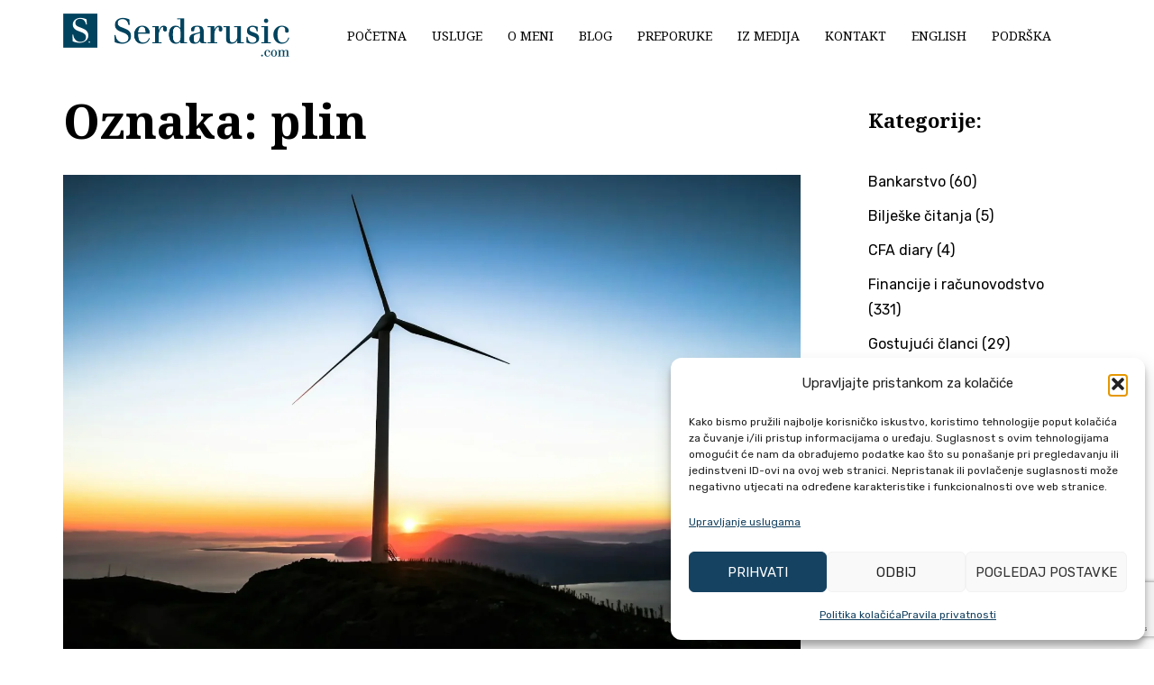

--- FILE ---
content_type: text/html; charset=UTF-8
request_url: https://serdarusic.com/tag/plin/
body_size: 22970
content:
<!DOCTYPE html>
<html lang="hr">
<head><style>img.lazy{min-height:1px}</style><link href="https://serdarusic.com/wp-content/plugins/w3-total-cache/pub/js/lazyload.min.js" as="script">
<meta charset="UTF-8">
<meta name="viewport" content="width=device-width, initial-scale=1">
<link rel="profile" href="https://gmpg.org/xfn/11">
<link rel="pingback" href="https://serdarusic.com/xmlrpc.php">

	<!-- Google tag (gtag.js) -->
<script type="text/plain" data-service="google-analytics" data-category="statistics" async data-cmplz-src="https://www.googletagmanager.com/gtag/js?id=G-M167RNVB5L"></script>
<script>
  window.dataLayer = window.dataLayer || [];
  function gtag(){dataLayer.push(arguments);}
  gtag('js', new Date());

  gtag('config', 'G-M167RNVB5L');
</script>
	
<meta name="msvalidate.01" content="89718C006058C55E82BF17F33135C410" />

<meta name='robots' content='index, follow, max-image-preview:large, max-snippet:-1, max-video-preview:-1' />
	<style>img:is([sizes="auto" i], [sizes^="auto," i]) { contain-intrinsic-size: 3000px 1500px }</style>
	
	<!-- This site is optimized with the Yoast SEO plugin v26.7 - https://yoast.com/wordpress/plugins/seo/ -->
	<title>Arhiva plin - serdarusic.com</title>
	<link rel="canonical" href="https://serdarusic.com/tag/plin/" />
	<meta property="og:locale" content="hr_HR" />
	<meta property="og:type" content="article" />
	<meta property="og:title" content="Arhiva plin - serdarusic.com" />
	<meta property="og:url" content="https://serdarusic.com/tag/plin/" />
	<meta property="og:site_name" content="serdarusic.com" />
	<meta property="og:image" content="https://serdarusic.com/wp-content/uploads/2023/03/Ponuda-novca-i-depoziti-banaka.jpg" />
	<meta property="og:image:width" content="1280" />
	<meta property="og:image:height" content="853" />
	<meta property="og:image:type" content="image/jpeg" />
	<meta name="twitter:card" content="summary_large_image" />
	<script type="application/ld+json" class="yoast-schema-graph">{"@context":"https://schema.org","@graph":[{"@type":"CollectionPage","@id":"https://serdarusic.com/tag/plin/","url":"https://serdarusic.com/tag/plin/","name":"Arhiva plin - serdarusic.com","isPartOf":{"@id":"https://serdarusic.com/#website"},"primaryImageOfPage":{"@id":"https://serdarusic.com/tag/plin/#primaryimage"},"image":{"@id":"https://serdarusic.com/tag/plin/#primaryimage"},"thumbnailUrl":"https://serdarusic.com/wp-content/uploads/2024/10/Cijene-energije.jpg","breadcrumb":{"@id":"https://serdarusic.com/tag/plin/#breadcrumb"},"inLanguage":"hr"},{"@type":"ImageObject","inLanguage":"hr","@id":"https://serdarusic.com/tag/plin/#primaryimage","url":"https://serdarusic.com/wp-content/uploads/2024/10/Cijene-energije.jpg","contentUrl":"https://serdarusic.com/wp-content/uploads/2024/10/Cijene-energije.jpg","width":1920,"height":1280,"caption":"Cijene energije"},{"@type":"BreadcrumbList","@id":"https://serdarusic.com/tag/plin/#breadcrumb","itemListElement":[{"@type":"ListItem","position":1,"name":"Početna stranica","item":"https://serdarusic.com/"},{"@type":"ListItem","position":2,"name":"plin"}]},{"@type":"WebSite","@id":"https://serdarusic.com/#website","url":"https://serdarusic.com/","name":"serdarusic.com","description":"Financijski konzultant za mala i srednja poduzeća","publisher":{"@id":"https://serdarusic.com/#organization"},"potentialAction":[{"@type":"SearchAction","target":{"@type":"EntryPoint","urlTemplate":"https://serdarusic.com/?s={search_term_string}"},"query-input":{"@type":"PropertyValueSpecification","valueRequired":true,"valueName":"search_term_string"}}],"inLanguage":"hr"},{"@type":"Organization","@id":"https://serdarusic.com/#organization","name":"Serdarušić d.o.o.","url":"https://serdarusic.com/","logo":{"@type":"ImageObject","inLanguage":"hr","@id":"https://serdarusic.com/#/schema/logo/image/","url":"https://serdarusic.com/wp-content/uploads/2023/05/Serdarusic.com_.png","contentUrl":"https://serdarusic.com/wp-content/uploads/2023/05/Serdarusic.com_.png","width":1000,"height":1000,"caption":"Serdarušić d.o.o."},"image":{"@id":"https://serdarusic.com/#/schema/logo/image/"},"sameAs":["https://web.facebook.com/obankarstvu","https://www.youtube.com/@hrvojeserdarusic9330","https://www.linkedin.com/in/serdarusic/"]}]}</script>
	<!-- / Yoast SEO plugin. -->


<link rel='dns-prefetch' href='//fonts.googleapis.com' />
<link rel="alternate" type="application/rss+xml" title="serdarusic.com &raquo; Kanal" href="https://serdarusic.com/feed/" />
<link rel="alternate" type="application/rss+xml" title="serdarusic.com &raquo; plin Kanal oznaka" href="https://serdarusic.com/tag/plin/feed/" />
<link rel='stylesheet' id='st-stylesheet-css' href='https://serdarusic.com/wp-content/plugins/sydney-toolbox/css/styles.min.css?ver=20220107' type='text/css' media='all' />
<link rel='stylesheet' id='sydney-bootstrap-css' href='https://serdarusic.com/wp-content/themes/sydney/css/bootstrap/bootstrap.min.css?ver=1' type='text/css' media='all' />
<link rel='stylesheet' id='wp-block-library-css' href='https://serdarusic.com/wp-includes/css/dist/block-library/style.min.css?ver=528fdcf9af1901b6942f41fae8a76eca' type='text/css' media='all' />
<style id='classic-theme-styles-inline-css' type='text/css'>
/*! This file is auto-generated */
.wp-block-button__link{color:#fff;background-color:#32373c;border-radius:9999px;box-shadow:none;text-decoration:none;padding:calc(.667em + 2px) calc(1.333em + 2px);font-size:1.125em}.wp-block-file__button{background:#32373c;color:#fff;text-decoration:none}
</style>
<style id='global-styles-inline-css' type='text/css'>
:root{--wp--preset--aspect-ratio--square: 1;--wp--preset--aspect-ratio--4-3: 4/3;--wp--preset--aspect-ratio--3-4: 3/4;--wp--preset--aspect-ratio--3-2: 3/2;--wp--preset--aspect-ratio--2-3: 2/3;--wp--preset--aspect-ratio--16-9: 16/9;--wp--preset--aspect-ratio--9-16: 9/16;--wp--preset--color--black: #000000;--wp--preset--color--cyan-bluish-gray: #abb8c3;--wp--preset--color--white: #ffffff;--wp--preset--color--pale-pink: #f78da7;--wp--preset--color--vivid-red: #cf2e2e;--wp--preset--color--luminous-vivid-orange: #ff6900;--wp--preset--color--luminous-vivid-amber: #fcb900;--wp--preset--color--light-green-cyan: #7bdcb5;--wp--preset--color--vivid-green-cyan: #00d084;--wp--preset--color--pale-cyan-blue: #8ed1fc;--wp--preset--color--vivid-cyan-blue: #0693e3;--wp--preset--color--vivid-purple: #9b51e0;--wp--preset--gradient--vivid-cyan-blue-to-vivid-purple: linear-gradient(135deg,rgba(6,147,227,1) 0%,rgb(155,81,224) 100%);--wp--preset--gradient--light-green-cyan-to-vivid-green-cyan: linear-gradient(135deg,rgb(122,220,180) 0%,rgb(0,208,130) 100%);--wp--preset--gradient--luminous-vivid-amber-to-luminous-vivid-orange: linear-gradient(135deg,rgba(252,185,0,1) 0%,rgba(255,105,0,1) 100%);--wp--preset--gradient--luminous-vivid-orange-to-vivid-red: linear-gradient(135deg,rgba(255,105,0,1) 0%,rgb(207,46,46) 100%);--wp--preset--gradient--very-light-gray-to-cyan-bluish-gray: linear-gradient(135deg,rgb(238,238,238) 0%,rgb(169,184,195) 100%);--wp--preset--gradient--cool-to-warm-spectrum: linear-gradient(135deg,rgb(74,234,220) 0%,rgb(151,120,209) 20%,rgb(207,42,186) 40%,rgb(238,44,130) 60%,rgb(251,105,98) 80%,rgb(254,248,76) 100%);--wp--preset--gradient--blush-light-purple: linear-gradient(135deg,rgb(255,206,236) 0%,rgb(152,150,240) 100%);--wp--preset--gradient--blush-bordeaux: linear-gradient(135deg,rgb(254,205,165) 0%,rgb(254,45,45) 50%,rgb(107,0,62) 100%);--wp--preset--gradient--luminous-dusk: linear-gradient(135deg,rgb(255,203,112) 0%,rgb(199,81,192) 50%,rgb(65,88,208) 100%);--wp--preset--gradient--pale-ocean: linear-gradient(135deg,rgb(255,245,203) 0%,rgb(182,227,212) 50%,rgb(51,167,181) 100%);--wp--preset--gradient--electric-grass: linear-gradient(135deg,rgb(202,248,128) 0%,rgb(113,206,126) 100%);--wp--preset--gradient--midnight: linear-gradient(135deg,rgb(2,3,129) 0%,rgb(40,116,252) 100%);--wp--preset--font-size--small: 13px;--wp--preset--font-size--medium: 20px;--wp--preset--font-size--large: 36px;--wp--preset--font-size--x-large: 42px;--wp--preset--spacing--20: 0.44rem;--wp--preset--spacing--30: 0.67rem;--wp--preset--spacing--40: 1rem;--wp--preset--spacing--50: 1.5rem;--wp--preset--spacing--60: 2.25rem;--wp--preset--spacing--70: 3.38rem;--wp--preset--spacing--80: 5.06rem;--wp--preset--shadow--natural: 6px 6px 9px rgba(0, 0, 0, 0.2);--wp--preset--shadow--deep: 12px 12px 50px rgba(0, 0, 0, 0.4);--wp--preset--shadow--sharp: 6px 6px 0px rgba(0, 0, 0, 0.2);--wp--preset--shadow--outlined: 6px 6px 0px -3px rgba(255, 255, 255, 1), 6px 6px rgba(0, 0, 0, 1);--wp--preset--shadow--crisp: 6px 6px 0px rgba(0, 0, 0, 1);}:where(.is-layout-flex){gap: 0.5em;}:where(.is-layout-grid){gap: 0.5em;}body .is-layout-flex{display: flex;}.is-layout-flex{flex-wrap: wrap;align-items: center;}.is-layout-flex > :is(*, div){margin: 0;}body .is-layout-grid{display: grid;}.is-layout-grid > :is(*, div){margin: 0;}:where(.wp-block-columns.is-layout-flex){gap: 2em;}:where(.wp-block-columns.is-layout-grid){gap: 2em;}:where(.wp-block-post-template.is-layout-flex){gap: 1.25em;}:where(.wp-block-post-template.is-layout-grid){gap: 1.25em;}.has-black-color{color: var(--wp--preset--color--black) !important;}.has-cyan-bluish-gray-color{color: var(--wp--preset--color--cyan-bluish-gray) !important;}.has-white-color{color: var(--wp--preset--color--white) !important;}.has-pale-pink-color{color: var(--wp--preset--color--pale-pink) !important;}.has-vivid-red-color{color: var(--wp--preset--color--vivid-red) !important;}.has-luminous-vivid-orange-color{color: var(--wp--preset--color--luminous-vivid-orange) !important;}.has-luminous-vivid-amber-color{color: var(--wp--preset--color--luminous-vivid-amber) !important;}.has-light-green-cyan-color{color: var(--wp--preset--color--light-green-cyan) !important;}.has-vivid-green-cyan-color{color: var(--wp--preset--color--vivid-green-cyan) !important;}.has-pale-cyan-blue-color{color: var(--wp--preset--color--pale-cyan-blue) !important;}.has-vivid-cyan-blue-color{color: var(--wp--preset--color--vivid-cyan-blue) !important;}.has-vivid-purple-color{color: var(--wp--preset--color--vivid-purple) !important;}.has-black-background-color{background-color: var(--wp--preset--color--black) !important;}.has-cyan-bluish-gray-background-color{background-color: var(--wp--preset--color--cyan-bluish-gray) !important;}.has-white-background-color{background-color: var(--wp--preset--color--white) !important;}.has-pale-pink-background-color{background-color: var(--wp--preset--color--pale-pink) !important;}.has-vivid-red-background-color{background-color: var(--wp--preset--color--vivid-red) !important;}.has-luminous-vivid-orange-background-color{background-color: var(--wp--preset--color--luminous-vivid-orange) !important;}.has-luminous-vivid-amber-background-color{background-color: var(--wp--preset--color--luminous-vivid-amber) !important;}.has-light-green-cyan-background-color{background-color: var(--wp--preset--color--light-green-cyan) !important;}.has-vivid-green-cyan-background-color{background-color: var(--wp--preset--color--vivid-green-cyan) !important;}.has-pale-cyan-blue-background-color{background-color: var(--wp--preset--color--pale-cyan-blue) !important;}.has-vivid-cyan-blue-background-color{background-color: var(--wp--preset--color--vivid-cyan-blue) !important;}.has-vivid-purple-background-color{background-color: var(--wp--preset--color--vivid-purple) !important;}.has-black-border-color{border-color: var(--wp--preset--color--black) !important;}.has-cyan-bluish-gray-border-color{border-color: var(--wp--preset--color--cyan-bluish-gray) !important;}.has-white-border-color{border-color: var(--wp--preset--color--white) !important;}.has-pale-pink-border-color{border-color: var(--wp--preset--color--pale-pink) !important;}.has-vivid-red-border-color{border-color: var(--wp--preset--color--vivid-red) !important;}.has-luminous-vivid-orange-border-color{border-color: var(--wp--preset--color--luminous-vivid-orange) !important;}.has-luminous-vivid-amber-border-color{border-color: var(--wp--preset--color--luminous-vivid-amber) !important;}.has-light-green-cyan-border-color{border-color: var(--wp--preset--color--light-green-cyan) !important;}.has-vivid-green-cyan-border-color{border-color: var(--wp--preset--color--vivid-green-cyan) !important;}.has-pale-cyan-blue-border-color{border-color: var(--wp--preset--color--pale-cyan-blue) !important;}.has-vivid-cyan-blue-border-color{border-color: var(--wp--preset--color--vivid-cyan-blue) !important;}.has-vivid-purple-border-color{border-color: var(--wp--preset--color--vivid-purple) !important;}.has-vivid-cyan-blue-to-vivid-purple-gradient-background{background: var(--wp--preset--gradient--vivid-cyan-blue-to-vivid-purple) !important;}.has-light-green-cyan-to-vivid-green-cyan-gradient-background{background: var(--wp--preset--gradient--light-green-cyan-to-vivid-green-cyan) !important;}.has-luminous-vivid-amber-to-luminous-vivid-orange-gradient-background{background: var(--wp--preset--gradient--luminous-vivid-amber-to-luminous-vivid-orange) !important;}.has-luminous-vivid-orange-to-vivid-red-gradient-background{background: var(--wp--preset--gradient--luminous-vivid-orange-to-vivid-red) !important;}.has-very-light-gray-to-cyan-bluish-gray-gradient-background{background: var(--wp--preset--gradient--very-light-gray-to-cyan-bluish-gray) !important;}.has-cool-to-warm-spectrum-gradient-background{background: var(--wp--preset--gradient--cool-to-warm-spectrum) !important;}.has-blush-light-purple-gradient-background{background: var(--wp--preset--gradient--blush-light-purple) !important;}.has-blush-bordeaux-gradient-background{background: var(--wp--preset--gradient--blush-bordeaux) !important;}.has-luminous-dusk-gradient-background{background: var(--wp--preset--gradient--luminous-dusk) !important;}.has-pale-ocean-gradient-background{background: var(--wp--preset--gradient--pale-ocean) !important;}.has-electric-grass-gradient-background{background: var(--wp--preset--gradient--electric-grass) !important;}.has-midnight-gradient-background{background: var(--wp--preset--gradient--midnight) !important;}.has-small-font-size{font-size: var(--wp--preset--font-size--small) !important;}.has-medium-font-size{font-size: var(--wp--preset--font-size--medium) !important;}.has-large-font-size{font-size: var(--wp--preset--font-size--large) !important;}.has-x-large-font-size{font-size: var(--wp--preset--font-size--x-large) !important;}
:where(.wp-block-post-template.is-layout-flex){gap: 1.25em;}:where(.wp-block-post-template.is-layout-grid){gap: 1.25em;}
:where(.wp-block-columns.is-layout-flex){gap: 2em;}:where(.wp-block-columns.is-layout-grid){gap: 2em;}
:root :where(.wp-block-pullquote){font-size: 1.5em;line-height: 1.6;}
</style>
<link rel='stylesheet' id='contact-form-7-css' href='https://serdarusic.com/wp-content/plugins/contact-form-7/includes/css/styles.css?ver=6.1.4' type='text/css' media='all' />
<link rel='stylesheet' id='wpcf7-redirect-script-frontend-css' href='https://serdarusic.com/wp-content/plugins/wpcf7-redirect/build/assets/frontend-script.css?ver=2c532d7e2be36f6af233' type='text/css' media='all' />
<link rel='stylesheet' id='cmplz-general-css' href='https://serdarusic.com/wp-content/plugins/complianz-gdpr/assets/css/cookieblocker.min.css?ver=1766104189' type='text/css' media='all' />
<link rel='stylesheet' id='sydney-google-fonts-css' href='https://fonts.googleapis.com/css2?display=swap&family=Rubik:wght@400&#038;family=Noto%20Serif:wght@400&#038;family=Noto%20Serif:wght@700' type='text/css' media='all' />
<link rel='stylesheet' id='sydney-style-css' href='https://serdarusic.com/wp-content/themes/sydney/style.css?ver=20221019' type='text/css' media='all' />
<!--[if lte IE 9]>
<link rel='stylesheet' id='sydney-ie9-css' href='https://serdarusic.com/wp-content/themes/sydney/css/ie9.css?ver=528fdcf9af1901b6942f41fae8a76eca' type='text/css' media='all' />
<![endif]-->
<link rel='stylesheet' id='sydney-elementor-css' href='https://serdarusic.com/wp-content/themes/sydney/css/components/elementor.min.css?ver=20220824' type='text/css' media='all' />
<link rel='stylesheet' id='sydney-style-min-css' href='https://serdarusic.com/wp-content/themes/sydney/css/styles.min.css?ver=20221019' type='text/css' media='all' />
<style id='sydney-style-min-inline-css' type='text/css'>
.woocommerce ul.products li.product{text-align:center;}html{scroll-behavior:smooth;}.header-image{background-size:cover;}.header-image{height:300px;}.llms-student-dashboard .llms-button-secondary:hover,.llms-button-action:hover,.read-more-gt,.widget-area .widget_fp_social a,#mainnav ul li a:hover,.sydney_contact_info_widget span,.roll-team .team-content .name,.roll-team .team-item .team-pop .team-social li:hover a,.roll-infomation li.address:before,.roll-infomation li.phone:before,.roll-infomation li.email:before,.roll-testimonials .name,.roll-button.border,.roll-button:hover,.roll-icon-list .icon i,.roll-icon-list .content h3 a:hover,.roll-icon-box.white .content h3 a,.roll-icon-box .icon i,.roll-icon-box .content h3 a:hover,.switcher-container .switcher-icon a:focus,.go-top:hover,.hentry .meta-post a:hover,#mainnav > ul > li > a.active,#mainnav > ul > li > a:hover,button:hover,input[type="button"]:hover,input[type="reset"]:hover,input[type="submit"]:hover,.text-color,.social-menu-widget a,.social-menu-widget a:hover,.archive .team-social li a,a,h1 a,h2 a,h3 a,h4 a,h5 a,h6 a,.classic-alt .meta-post a,.single .hentry .meta-post a,.content-area.modern .hentry .meta-post span:before,.content-area.modern .post-cat{color:#154261}.llms-student-dashboard .llms-button-secondary,.llms-button-action,.woocommerce #respond input#submit,.woocommerce a.button,.woocommerce button.button,.woocommerce input.button,.project-filter li a.active,.project-filter li a:hover,.preloader .pre-bounce1,.preloader .pre-bounce2,.roll-team .team-item .team-pop,.roll-progress .progress-animate,.roll-socials li a:hover,.roll-project .project-item .project-pop,.roll-project .project-filter li.active,.roll-project .project-filter li:hover,.roll-button.light:hover,.roll-button.border:hover,.roll-button,.roll-icon-box.white .icon,.owl-theme .owl-controls .owl-page.active span,.owl-theme .owl-controls.clickable .owl-page:hover span,.go-top,.bottom .socials li:hover a,.sidebar .widget:before,.blog-pagination ul li.active,.blog-pagination ul li:hover a,.content-area .hentry:after,.text-slider .maintitle:after,.error-wrap #search-submit:hover,#mainnav .sub-menu li:hover > a,#mainnav ul li ul:after,button,input[type="button"],input[type="reset"],input[type="submit"],.panel-grid-cell .widget-title:after,.cart-amount{background-color:#154261}.llms-student-dashboard .llms-button-secondary,.llms-student-dashboard .llms-button-secondary:hover,.llms-button-action,.llms-button-action:hover,.roll-socials li a:hover,.roll-socials li a,.roll-button.light:hover,.roll-button.border,.roll-button,.roll-icon-list .icon,.roll-icon-box .icon,.owl-theme .owl-controls .owl-page span,.comment .comment-detail,.widget-tags .tag-list a:hover,.blog-pagination ul li,.error-wrap #search-submit:hover,textarea:focus,input[type="text"]:focus,input[type="password"]:focus,input[type="datetime"]:focus,input[type="datetime-local"]:focus,input[type="date"]:focus,input[type="month"]:focus,input[type="time"]:focus,input[type="week"]:focus,input[type="number"]:focus,input[type="email"]:focus,input[type="url"]:focus,input[type="search"]:focus,input[type="tel"]:focus,input[type="color"]:focus,button,input[type="button"],input[type="reset"],input[type="submit"],.archive .team-social li a{border-color:#154261}.sydney_contact_info_widget span{fill:#154261;}.go-top:hover svg{stroke:#154261;}.site-header.float-header{background-color:rgba(255,255,255,0.9);}@media only screen and (max-width:1024px){.site-header{background-color:#ffffff;}}#mainnav ul li a,#mainnav ul li::before{color:#1e1e1e}#mainnav .sub-menu li a{color:#ffffff}#mainnav .sub-menu li a{background:#1c1c1c}.text-slider .maintitle,.text-slider .subtitle{color:#ffffff}body{color:#142e2c}#secondary{background-color:#ffffff}#secondary,#secondary a{color:#000000}.btn-menu .sydney-svg-icon{fill:#ffffff}#mainnav ul li a:hover,.main-header #mainnav .menu > li > a:hover{color:#154261}.overlay{background-color:#000000}.page-wrap{padding-top:10px;}.page-wrap{padding-bottom:100px;}@media only screen and (max-width:1025px){.mobile-slide{display:block;}.slide-item{background-image:none !important;}.header-slider{}.slide-item{height:auto !important;}.slide-inner{min-height:initial;}}.go-top.show{border-radius:2px;bottom:10px;}.go-top.position-right{right:20px;}.go-top.position-left{left:20px;}.go-top{background-color:;}.go-top:hover{background-color:;}.go-top{color:;}.go-top svg{stroke:;}.go-top:hover{color:;}.go-top:hover svg{stroke:;}.go-top .sydney-svg-icon,.go-top .sydney-svg-icon svg{width:16px;height:16px;}.go-top{padding:15px;}.footer-widgets-grid{border-top:1px solid rgba(255,255,255,0.1);}.site-info{border-top:0 solid rgba(0,0,0,0.1);}.footer-widgets-grid{gap:30px;}@media (min-width:992px){.footer-widgets-grid{padding-top:95px;padding-bottom:95px;}}@media (min-width:576px) and (max-width:991px){.footer-widgets-grid{padding-top:60px;padding-bottom:60px;}}@media (max-width:575px){.footer-widgets-grid{padding-top:60px;padding-bottom:60px;}}@media (min-width:992px){.sidebar-column .widget .widget-title{font-size:16px;}}@media (min-width:576px) and (max-width:991px){.sidebar-column .widget .widget-title{font-size:22px;}}@media (max-width:575px){.sidebar-column .widget .widget-title{font-size:22px;}}.footer-widgets{background-color:#00102e;}.sidebar-column .widget .widget-title{color:;}.sidebar-column .widget h1,.sidebar-column .widget h2,.sidebar-column .widget h3,.sidebar-column .widget h4,.sidebar-column .widget h5,.sidebar-column .widget h6{color:;}.sidebar-column .widget{color:#233452;}.sidebar-column .widget a{color:rgba(255,255,255,0.51);}.sidebar-column .widget a:hover{color:;}.site-footer{background-color:#154261;}.site-info,.site-info a{color:#ffffff;}.site-info .sydney-svg-icon svg{fill:#ffffff;}.site-info{padding-top:20px;padding-bottom:20px;}@media (min-width:992px){button,.roll-button,a.button,.wp-block-button__link,input[type="button"],input[type="reset"],input[type="submit"]{padding-top:12px;padding-bottom:12px;}}@media (min-width:576px) and (max-width:991px){button,.roll-button,a.button,.wp-block-button__link,input[type="button"],input[type="reset"],input[type="submit"]{padding-top:12px;padding-bottom:12px;}}@media (max-width:575px){button,.roll-button,a.button,.wp-block-button__link,input[type="button"],input[type="reset"],input[type="submit"]{padding-top:12px;padding-bottom:12px;}}@media (min-width:992px){button,.roll-button,a.button,.wp-block-button__link,input[type="button"],input[type="reset"],input[type="submit"]{padding-left:35px;padding-right:35px;}}@media (min-width:576px) and (max-width:991px){button,.roll-button,a.button,.wp-block-button__link,input[type="button"],input[type="reset"],input[type="submit"]{padding-left:35px;padding-right:35px;}}@media (max-width:575px){button,.roll-button,a.button,.wp-block-button__link,input[type="button"],input[type="reset"],input[type="submit"]{padding-left:35px;padding-right:35px;}}button,.roll-button,a.button,.wp-block-button__link,input[type="button"],input[type="reset"],input[type="submit"]{border-radius:0;}@media (min-width:992px){button,.roll-button,a.button,.wp-block-button__link,input[type="button"],input[type="reset"],input[type="submit"]{font-size:14px;}}@media (min-width:576px) and (max-width:991px){button,.roll-button,a.button,.wp-block-button__link,input[type="button"],input[type="reset"],input[type="submit"]{font-size:14px;}}@media (max-width:575px){button,.roll-button,a.button,.wp-block-button__link,input[type="button"],input[type="reset"],input[type="submit"]{font-size:14px;}}button,.roll-button,a.button,.wp-block-button__link,input[type="button"],input[type="reset"],input[type="submit"]{text-transform:uppercase;}button,div.wpforms-container-full .wpforms-form input[type=submit],div.wpforms-container-full .wpforms-form button[type=submit],div.wpforms-container-full .wpforms-form .wpforms-page-button,.roll-button,a.button,.wp-block-button__link,input[type="button"],input[type="reset"],input[type="submit"]{background-color:#154261;}button:hover,div.wpforms-container-full .wpforms-form input[type=submit]:hover,div.wpforms-container-full .wpforms-form button[type=submit]:hover,div.wpforms-container-full .wpforms-form .wpforms-page-button:hover,.roll-button:hover,a.button:hover,.wp-block-button__link:hover,input[type="button"]:hover,input[type="reset"]:hover,input[type="submit"]:hover{background-color:#142e2c;}button,div.wpforms-container-full .wpforms-form input[type=submit],div.wpforms-container-full .wpforms-form button[type=submit],div.wpforms-container-full .wpforms-form .wpforms-page-button,.checkout-button.button,a.button,.wp-block-button__link,input[type="button"],input[type="reset"],input[type="submit"]{color:#ffffff;}button:hover,div.wpforms-container-full .wpforms-form input[type=submit]:hover,div.wpforms-container-full .wpforms-form button[type=submit]:hover,div.wpforms-container-full .wpforms-form .wpforms-page-button:hover,.roll-button:hover,a.button:hover,.wp-block-button__link:hover,input[type="button"]:hover,input[type="reset"]:hover,input[type="submit"]:hover{color:#ffffff;}.is-style-outline .wp-block-button__link,div.wpforms-container-full .wpforms-form input[type=submit],div.wpforms-container-full .wpforms-form button[type=submit],div.wpforms-container-full .wpforms-form .wpforms-page-button,.roll-button,.wp-block-button__link.is-style-outline,button,a.button,.wp-block-button__link,input[type="button"],input[type="reset"],input[type="submit"]{border-color:;}button:hover,div.wpforms-container-full .wpforms-form input[type=submit]:hover,div.wpforms-container-full .wpforms-form button[type=submit]:hover,div.wpforms-container-full .wpforms-form .wpforms-page-button:hover,.roll-button:hover,a.button:hover,.wp-block-button__link:hover,input[type="button"]:hover,input[type="reset"]:hover,input[type="submit"]:hover{border-color:;}.posts-layout .list-image{width:30%;}.posts-layout .list-content{width:70%;}.content-area:not(.layout4):not(.layout6) .posts-layout .entry-thumb{margin:0 0 24px 0;}.layout4 .entry-thumb,.layout6 .entry-thumb{margin:0 24px 0 0;}.layout6 article:nth-of-type(even) .list-image .entry-thumb{margin:0 0 0 24px;}.posts-layout .entry-header{margin-bottom:24px;}.posts-layout .entry-meta.below-excerpt{margin:15px 0 0;}.posts-layout .entry-meta.above-title{margin:0 0 15px;}.single .entry-header .entry-title{color:;}.single .entry-header .entry-meta,.single .entry-header .entry-meta a{color:#154261;}@media (min-width:992px){.single .entry-meta{font-size:12px;}}@media (min-width:576px) and (max-width:991px){.single .entry-meta{font-size:12px;}}@media (max-width:575px){.single .entry-meta{font-size:14px;}}@media (min-width:992px){.single .entry-header .entry-title{font-size:48px;}}@media (min-width:576px) and (max-width:991px){.single .entry-header .entry-title{font-size:32px;}}@media (max-width:575px){.single .entry-header .entry-title{font-size:32px;}}.posts-layout .entry-post{color:#233452;}.posts-layout .entry-title a{color:#00102E;}.posts-layout .author,.posts-layout .entry-meta a{color:#737C8C;}@media (min-width:992px){.posts-layout .entry-post{font-size:16px;}}@media (min-width:576px) and (max-width:991px){.posts-layout .entry-post{font-size:16px;}}@media (max-width:575px){.posts-layout .entry-post{font-size:16px;}}@media (min-width:992px){.posts-layout .entry-meta{font-size:12px;}}@media (min-width:576px) and (max-width:991px){.posts-layout .entry-meta{font-size:12px;}}@media (max-width:575px){.posts-layout .entry-meta{font-size:14px;}}@media (min-width:992px){.posts-layout .entry-title{font-size:32px;}}@media (min-width:576px) and (max-width:991px){.posts-layout .entry-title{font-size:32px;}}@media (max-width:575px){.posts-layout .entry-title{font-size:32px;}}.single .entry-header{margin-bottom:40px;}.single .entry-thumb{margin-bottom:40px;}.single .entry-meta-above{margin-bottom:24px;}.single .entry-meta-below{margin-top:24px;}@media (min-width:992px){.custom-logo-link img{max-width:48px;}}@media (min-width:576px) and (max-width:991px){.custom-logo-link img{max-width:100px;}}@media (max-width:575px){.custom-logo-link img{max-width:130px;}}.main-header,.bottom-header-row{border-bottom:0 solid rgba(255,255,255,0.1);}.header_layout_3,.header_layout_4,.header_layout_5{border-bottom:1px solid rgba(255,255,255,0.1);}.main-header,.header-search-form{background-color:#ffffff;}.main-header.sticky-active{background-color:;}.main-header .site-title a,.main-header .site-description,.main-header #mainnav .menu > li > a,#mainnav .nav-menu > li > a,.main-header .header-contact a{color:#000000;}.main-header .sydney-svg-icon svg,.main-header .dropdown-symbol .sydney-svg-icon svg{fill:#000000;}.sticky-active .main-header .site-title a,.sticky-active .main-header .site-description,.sticky-active .main-header #mainnav .menu > li > a,.sticky-active .main-header .header-contact a,.sticky-active .main-header .logout-link,.sticky-active .main-header .html-item,.sticky-active .main-header .sydney-login-toggle{color:;}.sticky-active .main-header .sydney-svg-icon svg,.sticky-active .main-header .dropdown-symbol .sydney-svg-icon svg{fill:;}.bottom-header-row{background-color:;}.bottom-header-row,.bottom-header-row .header-contact a,.bottom-header-row #mainnav .menu > li > a{color:;}.bottom-header-row #mainnav .menu > li > a:hover{color:#315060;}.bottom-header-row .header-item svg,.dropdown-symbol .sydney-svg-icon svg{fill:;}.main-header .main-header-inner,.main-header .top-header-row{padding-top:15px;padding-bottom:15px;}.bottom-header-inner{padding-top:15px;padding-bottom:15px;}.bottom-header-row #mainnav ul ul li,.main-header #mainnav ul ul li{background-color:;}.bottom-header-row #mainnav ul ul li a,.bottom-header-row #mainnav ul ul li:hover a,.main-header #mainnav ul ul li:hover a,.main-header #mainnav ul ul li a{color:;}.bottom-header-row #mainnav ul ul li svg,.main-header #mainnav ul ul li svg{fill:;}.main-header-cart .count-number{color:;}.main-header-cart .widget_shopping_cart .widgettitle:after,.main-header-cart .widget_shopping_cart .woocommerce-mini-cart__buttons:before{background-color:rgba(33,33,33,0.9);}.sydney-offcanvas-menu .mainnav ul li{text-align:left;}.sydney-offcanvas-menu .mainnav a{padding:10px 0;}#masthead-mobile{background-color:#ffffff;}#masthead-mobile .site-description,#masthead-mobile a:not(.button){color:#000000;}#masthead-mobile svg{fill:#000000;}.mobile-header{padding-top:12px;padding-bottom:12px;}.sydney-offcanvas-menu{background-color:#ffffff;}.sydney-offcanvas-menu,.sydney-offcanvas-menu #mainnav a:not(.button),.sydney-offcanvas-menu a:not(.button){color:#000000;}.sydney-offcanvas-menu svg,.sydney-offcanvas-menu .dropdown-symbol .sydney-svg-icon svg{fill:#000000;}.sydney-offcanvas-menu{max-width:100%;}@media (min-width:992px){.site-logo{max-height:48px;}}@media (min-width:576px) and (max-width:991px){.site-logo{max-height:100px;}}@media (max-width:575px){.site-logo{max-height:130px;}}.site-title a,.site-title a:visited,.main-header .site-title a,.main-header .site-title a:visited{color:#000000}.site-description,.main-header .site-description{color:#000000}@media (min-width:992px){.site-title{font-size:32px;}}@media (min-width:576px) and (max-width:991px){.site-title{font-size:24px;}}@media (max-width:575px){.site-title{font-size:24px;}}@media (min-width:992px){.site-description{font-size:16px;}}@media (min-width:576px) and (max-width:991px){.site-description{font-size:16px;}}@media (max-width:575px){.site-description{font-size:20px;}}body{font-family:Rubik,sans-serif;font-weight:regular;}h1,h2,h3,h4,h5,h6,.site-title{font-family:Noto Serif,serif;font-weight:700;}#mainnav > div > ul > li > a{font-family:Noto Serif,serif;font-weight:regular;}#mainnav > div > ul > li > a{text-transform:uppercase;}@media (min-width:992px){#mainnav > div > ul > li{font-size:14px;}}@media (min-width:576px) and (max-width:991px){#mainnav > div > ul > li{font-size:14px;}}@media (max-width:575px){#mainnav > div > ul > li{font-size:14px;}}@media (min-width:992px){.header-item{font-size:14px;}}@media (min-width:576px) and (max-width:991px){.header-item{font-size:14px;}}@media (max-width:575px){.header-item{font-size:14px;}}h1,h2,h3,h4,h5,h6,.site-title{text-decoration:;text-transform:;font-style:;line-height:1.4;letter-spacing:px;}@media (min-width:992px){h1:not(.site-title){font-size:52px;}}@media (min-width:576px) and (max-width:991px){h1:not(.site-title){font-size:42px;}}@media (max-width:575px){h1:not(.site-title){font-size:32px;}}@media (min-width:992px){h2{font-size:42px;}}@media (min-width:576px) and (max-width:991px){h2{font-size:32px;}}@media (max-width:575px){h2{font-size:24px;}}@media (min-width:992px){h3{font-size:32px;}}@media (min-width:576px) and (max-width:991px){h3{font-size:24px;}}@media (max-width:575px){h3{font-size:20px;}}@media (min-width:992px){h4{font-size:24px;}}@media (min-width:576px) and (max-width:991px){h4{font-size:18px;}}@media (max-width:575px){h4{font-size:16px;}}@media (min-width:992px){h5{font-size:20px;}}@media (min-width:576px) and (max-width:991px){h5{font-size:16px;}}@media (max-width:575px){h5{font-size:16px;}}@media (min-width:992px){h6{font-size:18px;}}@media (min-width:576px) and (max-width:991px){h6{font-size:16px;}}@media (max-width:575px){h6{font-size:16px;}}p,.posts-layout .entry-post{text-decoration:}body,.posts-layout .entry-post{text-transform:;font-style:;line-height:1.6;letter-spacing:0;}@media (min-width:992px){body{font-size:16px;}}@media (min-width:576px) and (max-width:991px){body{font-size:16px;}}@media (max-width:575px){body{font-size:16px;}}@media (min-width:992px){.woocommerce div.product .product-gallery-summary .entry-title{font-size:32px;}}@media (min-width:576px) and (max-width:991px){.woocommerce div.product .product-gallery-summary .entry-title{font-size:32px;}}@media (max-width:575px){.woocommerce div.product .product-gallery-summary .entry-title{font-size:32px;}}@media (min-width:992px){.woocommerce div.product .product-gallery-summary .price .amount{font-size:24px;}}@media (min-width:576px) and (max-width:991px){.woocommerce div.product .product-gallery-summary .price .amount{font-size:24px;}}@media (max-width:575px){.woocommerce div.product .product-gallery-summary .price .amount{font-size:24px;}}.woocommerce ul.products li.product .col-md-7 > *,.woocommerce ul.products li.product .col-md-8 > *,.woocommerce ul.products li.product > *{margin-bottom:12px;}.wc-block-grid__product-onsale,span.onsale{border-radius:0;top:20px!important;left:20px!important;}.wc-block-grid__product-onsale,.products span.onsale{left:auto!important;right:20px;}.wc-block-grid__product-onsale,span.onsale{color:;}.wc-block-grid__product-onsale,span.onsale{background-color:;}ul.wc-block-grid__products li.wc-block-grid__product .wc-block-grid__product-title,ul.wc-block-grid__products li.wc-block-grid__product .woocommerce-loop-product__title,ul.wc-block-grid__products li.product .wc-block-grid__product-title,ul.wc-block-grid__products li.product .woocommerce-loop-product__title,ul.products li.wc-block-grid__product .wc-block-grid__product-title,ul.products li.wc-block-grid__product .woocommerce-loop-product__title,ul.products li.product .wc-block-grid__product-title,ul.products li.product .woocommerce-loop-product__title,ul.products li.product .woocommerce-loop-category__title,.woocommerce-loop-product__title .botiga-wc-loop-product__title{color:;}a.wc-forward:not(.checkout-button){color:;}a.wc-forward:not(.checkout-button):hover{color:#315060;}.woocommerce-pagination li .page-numbers:hover{color:#ffffff;}.woocommerce-sorting-wrapper{border-color:rgba(33,33,33,0.9);}ul.products li.product-category .woocommerce-loop-category__title{text-align:center;}ul.products li.product-category > a,ul.products li.product-category > a > img{border-radius:0;}.entry-content a:not(.button){color:#154261;}.entry-content a:not(.button):hover{color:#315060;}h1{color:#000000;}h2{color:#000000;}h3{color:#000000;}h4{color:#000000;}h5{color:#000000;}h6{color:#000000;}div.wpforms-container-full .wpforms-form input[type=date],div.wpforms-container-full .wpforms-form input[type=datetime],div.wpforms-container-full .wpforms-form input[type=datetime-local],div.wpforms-container-full .wpforms-form input[type=email],div.wpforms-container-full .wpforms-form input[type=month],div.wpforms-container-full .wpforms-form input[type=number],div.wpforms-container-full .wpforms-form input[type=password],div.wpforms-container-full .wpforms-form input[type=range],div.wpforms-container-full .wpforms-form input[type=search],div.wpforms-container-full .wpforms-form input[type=tel],div.wpforms-container-full .wpforms-form input[type=text],div.wpforms-container-full .wpforms-form input[type=time],div.wpforms-container-full .wpforms-form input[type=url],div.wpforms-container-full .wpforms-form input[type=week],div.wpforms-container-full .wpforms-form select,div.wpforms-container-full .wpforms-form textarea,input[type="text"],input[type="email"],input[type="url"],input[type="password"],input[type="search"],input[type="number"],input[type="tel"],input[type="range"],input[type="date"],input[type="month"],input[type="week"],input[type="time"],input[type="datetime"],input[type="datetime-local"],input[type="color"],textarea,select,.woocommerce .select2-container .select2-selection--single,.woocommerce-page .select2-container .select2-selection--single,input[type="text"]:focus,input[type="email"]:focus,input[type="url"]:focus,input[type="password"]:focus,input[type="search"]:focus,input[type="number"]:focus,input[type="tel"]:focus,input[type="range"]:focus,input[type="date"]:focus,input[type="month"]:focus,input[type="week"]:focus,input[type="time"]:focus,input[type="datetime"]:focus,input[type="datetime-local"]:focus,input[type="color"]:focus,textarea:focus,select:focus,.woocommerce .select2-container .select2-selection--single:focus,.woocommerce-page .select2-container .select2-selection--single:focus,.select2-container--default .select2-selection--single .select2-selection__rendered,.wp-block-search .wp-block-search__input,.wp-block-search .wp-block-search__input:focus{color:#000000;}div.wpforms-container-full .wpforms-form input[type=date],div.wpforms-container-full .wpforms-form input[type=datetime],div.wpforms-container-full .wpforms-form input[type=datetime-local],div.wpforms-container-full .wpforms-form input[type=email],div.wpforms-container-full .wpforms-form input[type=month],div.wpforms-container-full .wpforms-form input[type=number],div.wpforms-container-full .wpforms-form input[type=password],div.wpforms-container-full .wpforms-form input[type=range],div.wpforms-container-full .wpforms-form input[type=search],div.wpforms-container-full .wpforms-form input[type=tel],div.wpforms-container-full .wpforms-form input[type=text],div.wpforms-container-full .wpforms-form input[type=time],div.wpforms-container-full .wpforms-form input[type=url],div.wpforms-container-full .wpforms-form input[type=week],div.wpforms-container-full .wpforms-form select,div.wpforms-container-full .wpforms-form textarea,input[type="text"],input[type="email"],input[type="url"],input[type="password"],input[type="search"],input[type="number"],input[type="tel"],input[type="range"],input[type="date"],input[type="month"],input[type="week"],input[type="time"],input[type="datetime"],input[type="datetime-local"],input[type="color"],textarea,select,.woocommerce .select2-container .select2-selection--single,.woocommerce-page .select2-container .select2-selection--single,.woocommerce-cart .woocommerce-cart-form .actions .coupon input[type="text"]{background-color:;}div.wpforms-container-full .wpforms-form input[type=date],div.wpforms-container-full .wpforms-form input[type=datetime],div.wpforms-container-full .wpforms-form input[type=datetime-local],div.wpforms-container-full .wpforms-form input[type=email],div.wpforms-container-full .wpforms-form input[type=month],div.wpforms-container-full .wpforms-form input[type=number],div.wpforms-container-full .wpforms-form input[type=password],div.wpforms-container-full .wpforms-form input[type=range],div.wpforms-container-full .wpforms-form input[type=search],div.wpforms-container-full .wpforms-form input[type=tel],div.wpforms-container-full .wpforms-form input[type=text],div.wpforms-container-full .wpforms-form input[type=time],div.wpforms-container-full .wpforms-form input[type=url],div.wpforms-container-full .wpforms-form input[type=week],div.wpforms-container-full .wpforms-form select,div.wpforms-container-full .wpforms-form textarea,input[type="text"],input[type="email"],input[type="url"],input[type="password"],input[type="search"],input[type="number"],input[type="tel"],input[type="range"],input[type="date"],input[type="month"],input[type="week"],input[type="time"],input[type="datetime"],input[type="datetime-local"],input[type="color"],textarea,select,.woocommerce .select2-container .select2-selection--single,.woocommerce-page .select2-container .select2-selection--single,.woocommerce-account fieldset,.woocommerce-account .woocommerce-form-login,.woocommerce-account .woocommerce-form-register,.woocommerce-cart .woocommerce-cart-form .actions .coupon input[type="text"],.wp-block-search .wp-block-search__input{border-color:;}input::placeholder{color:;opacity:1;}input:-ms-input-placeholder{color:;}input::-ms-input-placeholder{color:;}
</style>
<script type="text/javascript" src="https://serdarusic.com/wp-includes/js/jquery/jquery.min.js?ver=3.7.1" id="jquery-core-js"></script>
<script type="text/javascript" src="https://serdarusic.com/wp-includes/js/jquery/jquery-migrate.min.js?ver=3.4.1" id="jquery-migrate-js"></script>
<meta name="generator" content="performance-lab 4.0.1; plugins: ">
			<style>
				.sydney-svg-icon {
					display: inline-block;
					width: 16px;
					height: 16px;
					vertical-align: middle;
					line-height: 1;
				}
				.team-item .team-social li .sydney-svg-icon {
					width: 14px;
				}
				.roll-team:not(.style1) .team-item .team-social li .sydney-svg-icon {
					fill: #fff;
				}
				.team-item .team-social li:hover .sydney-svg-icon {
					fill: #000;
				}
				.team_hover_edits .team-social li a .sydney-svg-icon {
					fill: #000;
				}
				.team_hover_edits .team-social li:hover a .sydney-svg-icon {
					fill: #fff;
				}	
				.single-sydney-projects .entry-thumb {
					text-align: left;
				}	

			</style>
					<style>.cmplz-hidden {
					display: none !important;
				}</style><link rel="preconnect" href="//fonts.googleapis.com"><link rel="preconnect" href="https://fonts.gstatic.com" crossorigin><meta name="generator" content="Elementor 3.34.1; features: e_font_icon_svg, additional_custom_breakpoints; settings: css_print_method-external, google_font-enabled, font_display-auto">
			<style>
				.e-con.e-parent:nth-of-type(n+4):not(.e-lazyloaded):not(.e-no-lazyload),
				.e-con.e-parent:nth-of-type(n+4):not(.e-lazyloaded):not(.e-no-lazyload) * {
					background-image: none !important;
				}
				@media screen and (max-height: 1024px) {
					.e-con.e-parent:nth-of-type(n+3):not(.e-lazyloaded):not(.e-no-lazyload),
					.e-con.e-parent:nth-of-type(n+3):not(.e-lazyloaded):not(.e-no-lazyload) * {
						background-image: none !important;
					}
				}
				@media screen and (max-height: 640px) {
					.e-con.e-parent:nth-of-type(n+2):not(.e-lazyloaded):not(.e-no-lazyload),
					.e-con.e-parent:nth-of-type(n+2):not(.e-lazyloaded):not(.e-no-lazyload) * {
						background-image: none !important;
					}
				}
			</style>
			<link rel="icon" href="https://serdarusic.com/wp-content/uploads/2018/09/cropped-serdarusic_hor_01-32x32.png" sizes="32x32" />
<link rel="icon" href="https://serdarusic.com/wp-content/uploads/2018/09/cropped-serdarusic_hor_01-192x192.png" sizes="192x192" />
<link rel="apple-touch-icon" href="https://serdarusic.com/wp-content/uploads/2018/09/cropped-serdarusic_hor_01-180x180.png" />
<meta name="msapplication-TileImage" content="https://serdarusic.com/wp-content/uploads/2018/09/cropped-serdarusic_hor_01-270x270.png" />
		<style type="text/css" id="wp-custom-css">
			button, div.wpforms-container-full .wpforms-form input[type=submit], div.wpforms-container-full .wpforms-form button[type=submit], div.wpforms-container-full .wpforms-form .wpforms-page-button, .roll-button, a.button, .wp-block-button__link, input[type="button"], input[type="reset"], input[type="submit"] {
    background-color: #154261;
}

button, a.button, .wp-block-button__link, input[type="button"], input[type="reset"], input[type="submit"] {
	font-size: 1rem;
	font-weight: 700;
	font-family: Rubik;
}

button, div.wpforms-container-full .wpforms-form input[type=submit], div.wpforms-container-full .wpforms-form button[type=submit], div.wpforms-container-full .wpforms-form .wpforms-page-button, .checkout-button.button, a.button, .wp-block-button__link, input[type="button"], input[type="reset"], input[type="submit"] {
    color: #fff;
}

button:hover, div.wpforms-container-full .wpforms-form input[type=submit]:hover, div.wpforms-container-full .wpforms-form button[type=submit]:hover, div.wpforms-container-full .wpforms-form .wpforms-page-button:hover, .roll-button:hover, a.button:hover, .wp-block-button__link:hover, input[type="button"]:hover, input[type="reset"]:hover, input[type="submit"]:hover {
    background-color: #154272;
		color: #fff;
}

button, .roll-button, a.button, .wp-block-button__link, input[type="button"], input[type="reset"], input[type="submit"] {
    font-size: 1em;
    font-weight: 700;
}

.tags-links a {
    display: inline-block;
    background-color: #154261;
    padding: 4px 12px;
    color: #fff;
    margin: 4px;
    font-size: 12px;
    text-transform: uppercase;
    font-weight: 600;
}

.page-numbers.dots {
    background: var(--sydney-dark-background);
}

body {
  font-size: 1em;
  line-height: 1.8;
}

.owl-theme .owl-controls {
	text-align: center;
	margin-top: 0px;
}

.sydney-svg-icon {
	display: inline-block;
	width: 1.5rem;
	height: 1.5rem;
	vertical-align: middle;
	line-height: 1em;
}

.related-post .entry-title {
	margin-top: 0.5rem;
	margin-bottom: 2rem;
}

h3 {
	font-size: 1.6rem;
}

h4 {
	font-size: 1.2rem;
}

.tags-links {
	font-size: 1.2rem;
	line-height: 2rem;
}

.tags-links a {
	display: inline-block;
	background-color: #154261;
	padding: 4px 1rem;
	color: #fff;
	margin: 0.5rem;
	font-size: 0.7em;
	text-transform: uppercase;
	font-weight: 600;
}

div.heateor_ss_follow_ul a, div.the_champ_sharing_ul a, ul.the_champ_sharing_ul li {
	margin: 8px;
}

.page-wrap {
	padding-bottom: 50px;
}

.wp-caption .wp-caption-text {
	font-size: 0.7em !important;
	font-weight: 500;
	line-height: 1.1rem !important;
}

.hentry .wp-block-quote.is-style-large, .hentry blockquote {
	font-size: 1rem;
	font-weight: 400;
	background-color: #15426166;
}

.scriptlesssocialsharing__heading {
	font-size: 1rem;
	font-weight: 700;
	margin-bottom: 1rem;
}		</style>
		</head>

<body data-rsssl=1 data-cmplz=2 class="archive tag tag-plin tag-172 wp-theme-sydney group-blog menu-inline elementor-default elementor-kit-5302" itemscope="itemscope" itemtype="https://schema.org/Blog">

<span id="toptarget"></span>



<div id="page" class="hfeed site">
	<a class="skip-link screen-reader-text" href="#content">Skip to content</a>

		

	
							<header id="masthead" class="main-header header_layout_2 sticky-header sticky-always">
					<div class="container">
						<div class="site-header-inner">
							<div class="row valign">
								<div class="header-col">
												<div class="site-branding">

															
					<a href="https://serdarusic.com/" title="serdarusic.com"><img width="501" height="96" class="site-logo lazy" src="data:image/svg+xml,%3Csvg%20xmlns='http://www.w3.org/2000/svg'%20viewBox='0%200%20501%2096'%3E%3C/svg%3E" data-src="https://serdarusic.com/wp-content/uploads/2018/09/serdarusic_hor_01.png" alt="serdarusic.com" itemscope itemtype="https://schema.org/Brand" /></a>
				
										
			</div><!-- .site-branding -->
											</div>
								<div class="header-col menu-col menu-right">
										
			<nav id="mainnav" class="mainnav">
				<div class="menu-glavni-izbornik-container"><ul id="primary-menu" class="menu"><li id="menu-item-4960" class="menu-item menu-item-type-custom menu-item-object-custom menu-item-home menu-item-4960"><a href="https://serdarusic.com/">Početna</a></li>
<li id="menu-item-10365" class="menu-item menu-item-type-post_type menu-item-object-page menu-item-10365"><a href="https://serdarusic.com/usluge/">Usluge</a></li>
<li id="menu-item-1404" class="menu-item menu-item-type-custom menu-item-object-custom menu-item-1404"><a href="https://serdarusic.com/o-meni">O meni</a></li>
<li id="menu-item-5658" class="menu-item menu-item-type-post_type menu-item-object-page current_page_parent menu-item-5658"><a href="https://serdarusic.com/blog/">Blog</a></li>
<li id="menu-item-10433" class="menu-item menu-item-type-post_type menu-item-object-page menu-item-10433"><a href="https://serdarusic.com/preporuke/">Preporuke</a></li>
<li id="menu-item-2559" class="menu-item menu-item-type-post_type menu-item-object-page menu-item-2559"><a href="https://serdarusic.com/iz-medija/">Iz medija</a></li>
<li id="menu-item-5655" class="menu-item menu-item-type-post_type menu-item-object-page menu-item-5655"><a href="https://serdarusic.com/kontakt/">Kontakt</a></li>
<li id="menu-item-9508" class="menu-item menu-item-type-post_type menu-item-object-page menu-item-9508"><a href="https://serdarusic.com/serdarusic-com-in-english/">English</a></li>
<li id="menu-item-10495" class="menu-item menu-item-type-post_type menu-item-object-page menu-item-10495"><a href="https://serdarusic.com/podrska/">Podrška</a></li>
</ul></div>			</nav>
											</div>							
								<div class="header-col header-elements">
																	</div>							
							</div>
						</div>
					</div>
								<div class="header-search-form">
			<form role="search" method="get" class="search-form" action="https://serdarusic.com/">
				<label>
					<span class="screen-reader-text">Pretraži:</span>
					<input type="search" class="search-field" placeholder="Pretraži &hellip;" value="" name="s" />
				</label>
				<input type="submit" class="search-submit" value="Pretraži" />
			</form>			</div>
							</header>
						
			<div class="sydney-offcanvas-menu">
				<div class="mobile-header-item">
					<div class="row valign">
						<div class="col-xs-8">
										<div class="site-branding">

															
					<a href="https://serdarusic.com/" title="serdarusic.com"><img width="501" height="96" class="site-logo lazy" src="data:image/svg+xml,%3Csvg%20xmlns='http://www.w3.org/2000/svg'%20viewBox='0%200%20501%2096'%3E%3C/svg%3E" data-src="https://serdarusic.com/wp-content/uploads/2018/09/serdarusic_hor_01.png" alt="serdarusic.com" itemscope itemtype="https://schema.org/Brand" /></a>
				
										
			</div><!-- .site-branding -->
									</div>
						<div class="col-xs-4 align-right">
							<a class="mobile-menu-close" href="#"><i class="sydney-svg-icon icon-cancel"><span class="screen-reader-text">Close menu</span><svg width="16" height="16" viewBox="0 0 16 16" fill="none" xmlns="http://www.w3.org/2000/svg"><path d="M12.59 0L7 5.59L1.41 0L0 1.41L5.59 7L0 12.59L1.41 14L7 8.41L12.59 14L14 12.59L8.41 7L14 1.41L12.59 0Z" /></svg></i></a>
						</div>
					</div>
				</div>
				<div class="mobile-header-item">
						
			<nav id="mainnav" class="mainnav">
				<div class="menu-glavni-izbornik-container"><ul id="primary-menu" class="menu"><li class="menu-item menu-item-type-custom menu-item-object-custom menu-item-home menu-item-4960"><a href="https://serdarusic.com/">Početna</a></li>
<li class="menu-item menu-item-type-post_type menu-item-object-page menu-item-10365"><a href="https://serdarusic.com/usluge/">Usluge</a></li>
<li class="menu-item menu-item-type-custom menu-item-object-custom menu-item-1404"><a href="https://serdarusic.com/o-meni">O meni</a></li>
<li class="menu-item menu-item-type-post_type menu-item-object-page current_page_parent menu-item-5658"><a href="https://serdarusic.com/blog/">Blog</a></li>
<li class="menu-item menu-item-type-post_type menu-item-object-page menu-item-10433"><a href="https://serdarusic.com/preporuke/">Preporuke</a></li>
<li class="menu-item menu-item-type-post_type menu-item-object-page menu-item-2559"><a href="https://serdarusic.com/iz-medija/">Iz medija</a></li>
<li class="menu-item menu-item-type-post_type menu-item-object-page menu-item-5655"><a href="https://serdarusic.com/kontakt/">Kontakt</a></li>
<li class="menu-item menu-item-type-post_type menu-item-object-page menu-item-9508"><a href="https://serdarusic.com/serdarusic-com-in-english/">English</a></li>
<li class="menu-item menu-item-type-post_type menu-item-object-page menu-item-10495"><a href="https://serdarusic.com/podrska/">Podrška</a></li>
</ul></div>			</nav>
							</div>
				<div class="mobile-header-item offcanvas-items">
									</div>				
			</div>
			
							<header id="masthead-mobile" class="main-header mobile-header sticky-header sticky-always">
					<div class="container-fluid">
						<div class="row valign">
							<div class="col-sm-4 col-grow-mobile">
											<div class="site-branding">

															
					<a href="https://serdarusic.com/" title="serdarusic.com"><img width="501" height="96" class="site-logo lazy" src="data:image/svg+xml,%3Csvg%20xmlns='http://www.w3.org/2000/svg'%20viewBox='0%200%20501%2096'%3E%3C/svg%3E" data-src="https://serdarusic.com/wp-content/uploads/2018/09/serdarusic_hor_01.png" alt="serdarusic.com" itemscope itemtype="https://schema.org/Brand" /></a>
				
										
			</div><!-- .site-branding -->
										</div>
							<div class="col-sm-8 col-grow-mobile header-elements valign align-right">
																				
								<a href="#" class="menu-toggle">
					<span class="screen-reader-text">Toggle menu</span>
					<i class="sydney-svg-icon"><svg width="16" height="11" viewBox="0 0 16 11" fill="none" xmlns="http://www.w3.org/2000/svg"><rect width="16" height="1" /><rect y="5" width="16" height="1" /><rect y="10" width="16" height="1" /></svg></i>
				</a>
										</div>						
						</div>
					</div>
								<div class="header-search-form">
			<form role="search" method="get" class="search-form" action="https://serdarusic.com/">
				<label>
					<span class="screen-reader-text">Pretraži:</span>
					<input type="search" class="search-field" placeholder="Pretraži &hellip;" value="" name="s" />
				</label>
				<input type="submit" class="search-submit" value="Pretraži" />
			</form>			</div>
							</header>
						
	
	<div class="sydney-hero-area">
				<div class="header-image">
			<div class="overlay"></div>					</div>
		
			</div>

	
	<div id="content" class="page-wrap">
		<div class="content-wrapper container">
			<div class="row">	
	
	<div id="primary" class="content-area sidebar-right layout1 col-md-9">
		<main id="main" class="post-wrap" role="main">

		
			<header class="page-header">
				<h1 class="archive-title">Oznaka: <span>plin</span></h1>			</header><!-- .page-header -->

			<div class="posts-layout">
				<div class="row" >
					
						
<article id="post-8417" class="post-8417 post type-post status-publish format-standard has-post-thumbnail hentry category-financije-i-racunovodstvo tag-brent-sirova-nafta tag-cijena-nafte tag-cijena-plina tag-cijena-struje tag-energetika tag-energetska-tranzicija tag-plin tag-ttf post-align-left post-vertical-align-middle col-md-12">
	<div class="content-inner">
						<div class="entry-thumb">
					<a href="https://serdarusic.com/cijene-energije-najvazniji-indikatori-za-poduzetnike/" title="Mala škola energetike za poduzetnike: koji su najvažniji indikatori koje trebate pratiti?"><img fetchpriority="high" width="1920" height="1280" src="data:image/svg+xml,%3Csvg%20xmlns='http://www.w3.org/2000/svg'%20viewBox='0%200%201920%201280'%3E%3C/svg%3E" data-src="https://serdarusic.com/wp-content/uploads/2024/10/Cijene-energije.jpg" class="attachment-large-thumb size-large-thumb wp-post-image lazy" alt="Cijene energije" decoding="async" data-srcset="https://serdarusic.com/wp-content/uploads/2024/10/Cijene-energije.jpg 1920w, https://serdarusic.com/wp-content/uploads/2024/10/Cijene-energije-300x200.jpg 300w, https://serdarusic.com/wp-content/uploads/2024/10/Cijene-energije-1024x683.jpg 1024w, https://serdarusic.com/wp-content/uploads/2024/10/Cijene-energije-768x512.jpg 768w, https://serdarusic.com/wp-content/uploads/2024/10/Cijene-energije-1536x1024.jpg 1536w, https://serdarusic.com/wp-content/uploads/2024/10/Cijene-energije-1000x667.jpg 1000w, https://serdarusic.com/wp-content/uploads/2024/10/Cijene-energije-230x153.jpg 230w, https://serdarusic.com/wp-content/uploads/2024/10/Cijene-energije-350x233.jpg 350w, https://serdarusic.com/wp-content/uploads/2024/10/Cijene-energije-480x320.jpg 480w" data-sizes="(max-width: 1920px) 100vw, 1920px" /></a>
				</div>
			<div class="entry-meta above-title delimiter-vertical"><span class="posted-on"><a href="https://serdarusic.com/cijene-energije-najvazniji-indikatori-za-poduzetnike/" rel="bookmark"><time class="entry-date published updated" datetime="2024-10-15T13:51:12+02:00" itemprop="datePublished">15. listopada 2024.</time></a></span><span class="cat-links"><a href="https://serdarusic.com/category/financije-i-racunovodstvo/" rel="category tag">Financije i računovodstvo</a></span></div>			<header class="entry-header">
				<h2 class="title-post entry-title" itemprop="headline"><a href="https://serdarusic.com/cijene-energije-najvazniji-indikatori-za-poduzetnike/" rel="bookmark">Mala škola energetike za poduzetnike: koji su najvažniji indikatori koje trebate pratiti?</a></h2>			</header><!-- .entry-header -->
						<div class="entry-post" itemprop="text">
				<p>Više ste puta mogli čitati na ovom blogu o tome koliko je važno pratiti određene indikatore kako biste mogli dobro pripremiti, a kasnije i redovito ažurirati svoje poslovne planove. Među njima, cijene energije se posebno ističu. Znate li zašto?</p>
<a class="read-more" title="Mala škola energetike za poduzetnike: koji su najvažniji indikatori koje trebate pratiti?" href="https://serdarusic.com/cijene-energije-najvazniji-indikatori-za-poduzetnike/">Nastavite čitati</a>			</div>
				</div>
</article><!-- #post-## -->

					
						
<article id="post-7398" class="post-7398 post type-post status-publish format-standard has-post-thumbnail hentry category-financije-i-racunovodstvo tag-analiza-rizika tag-blokada tag-cybersigurnost tag-geografska-koncentracija tag-geopolitika tag-kina tag-lanci-nabave tag-nearshoring tag-njemacka tag-plin tag-podizanje-kamatnih-stopa tag-bon-hr tag-poslovni-model tag-regulacija tag-rizik-kljucnog-dobavljaca tag-upravljanje-rizicima tag-uvoz post-align-left post-vertical-align-middle col-md-12">
	<div class="content-inner">
						<div class="entry-thumb">
					<a href="https://serdarusic.com/rizik-kljucnog-dobavljaca/" title="Rizik ključnog dobavljača: često zanemarena, a skupa greška"><img width="1920" height="1280" src="data:image/svg+xml,%3Csvg%20xmlns='http://www.w3.org/2000/svg'%20viewBox='0%200%201920%201280'%3E%3C/svg%3E" data-src="https://serdarusic.com/wp-content/uploads/2024/02/Rizik-kljucnog-dobavljaca-jpg.webp" class="attachment-large-thumb size-large-thumb wp-post-image lazy" alt="Rizik ključnog dobavljača" decoding="async" data-srcset="https://serdarusic.com/wp-content/uploads/2024/02/Rizik-kljucnog-dobavljaca-jpg.webp 1920w, https://serdarusic.com/wp-content/uploads/2024/02/Rizik-kljucnog-dobavljaca-300x200.webp 300w, https://serdarusic.com/wp-content/uploads/2024/02/Rizik-kljucnog-dobavljaca-1024x683.webp 1024w, https://serdarusic.com/wp-content/uploads/2024/02/Rizik-kljucnog-dobavljaca-768x512.webp 768w, https://serdarusic.com/wp-content/uploads/2024/02/Rizik-kljucnog-dobavljaca-1536x1024.webp 1536w, https://serdarusic.com/wp-content/uploads/2024/02/Rizik-kljucnog-dobavljaca-1000x667.webp 1000w, https://serdarusic.com/wp-content/uploads/2024/02/Rizik-kljucnog-dobavljaca-230x153.webp 230w, https://serdarusic.com/wp-content/uploads/2024/02/Rizik-kljucnog-dobavljaca-350x233.webp 350w, https://serdarusic.com/wp-content/uploads/2024/02/Rizik-kljucnog-dobavljaca-480x320.webp 480w" data-sizes="(max-width: 1920px) 100vw, 1920px" /></a>
				</div>
			<div class="entry-meta above-title delimiter-vertical"><span class="posted-on"><a href="https://serdarusic.com/rizik-kljucnog-dobavljaca/" rel="bookmark"><time class="entry-date published updated" datetime="2024-02-07T14:31:19+01:00" itemprop="datePublished">7. veljače 2024.</time></a></span><span class="cat-links"><a href="https://serdarusic.com/category/financije-i-racunovodstvo/" rel="category tag">Financije i računovodstvo</a></span></div>			<header class="entry-header">
				<h2 class="title-post entry-title" itemprop="headline"><a href="https://serdarusic.com/rizik-kljucnog-dobavljaca/" rel="bookmark">Rizik ključnog dobavljača: često zanemarena, a skupa greška</a></h2>			</header><!-- .entry-header -->
						<div class="entry-post" itemprop="text">
				<p>Rizik ključnog dobavljača pokazuje nam koliku bismo cijenu mogli platiti ako naš dobavljač zapadne u probleme. Kako prepoznati, a kako izračunati ovaj rizik te što možemo poduzeti da ga umanjimo?</p>
<a class="read-more" title="Rizik ključnog dobavljača: često zanemarena, a skupa greška" href="https://serdarusic.com/rizik-kljucnog-dobavljaca/">Nastavite čitati</a>			</div>
				</div>
</article><!-- #post-## -->

					
						
<article id="post-7333" class="post-7333 post type-post status-publish format-standard has-post-thumbnail hentry category-tjedna-citanka tag-cijena-jaja tag-cijena-plina tag-cijena-uranija tag-digitalna-transformacija tag-energetika tag-energetska-sigurnost tag-financijski-izvjestaji tag-financijski-konzultant tag-fukushima tag-karticno-placanje tag-konkurentnost tag-kreditne-kartice tag-nuklearna-energija tag-plin tag-potrosnja tag-rent-a-cfo tag-rusija tag-stope-delinkvencije tag-stocarstvo tag-strateski-menadzment tag-ukrajina tag-upravljanje-rizicima tag-uranij post-align-left post-vertical-align-middle col-md-12">
	<div class="content-inner">
						<div class="entry-thumb">
					<a href="https://serdarusic.com/tjedna-citanka-131/" title="Tjedna čitanka #131"><img width="1280" height="853" src="data:image/svg+xml,%3Csvg%20xmlns='http://www.w3.org/2000/svg'%20viewBox='0%200%201280%20853'%3E%3C/svg%3E" data-src="https://serdarusic.com/wp-content/uploads/2024/01/Tjedna-citanka-131-Stope-delinkvencije-jpg.webp" class="attachment-large-thumb size-large-thumb wp-post-image lazy" alt="Stope delinkvencije" decoding="async" data-srcset="https://serdarusic.com/wp-content/uploads/2024/01/Tjedna-citanka-131-Stope-delinkvencije-jpg.webp 1280w, https://serdarusic.com/wp-content/uploads/2024/01/Tjedna-citanka-131-Stope-delinkvencije-300x200.webp 300w, https://serdarusic.com/wp-content/uploads/2024/01/Tjedna-citanka-131-Stope-delinkvencije-1024x682.webp 1024w, https://serdarusic.com/wp-content/uploads/2024/01/Tjedna-citanka-131-Stope-delinkvencije-768x512.webp 768w, https://serdarusic.com/wp-content/uploads/2024/01/Tjedna-citanka-131-Stope-delinkvencije-1000x666.webp 1000w, https://serdarusic.com/wp-content/uploads/2024/01/Tjedna-citanka-131-Stope-delinkvencije-230x153.webp 230w, https://serdarusic.com/wp-content/uploads/2024/01/Tjedna-citanka-131-Stope-delinkvencije-350x233.webp 350w, https://serdarusic.com/wp-content/uploads/2024/01/Tjedna-citanka-131-Stope-delinkvencije-480x320.webp 480w" data-sizes="(max-width: 1280px) 100vw, 1280px" /></a>
				</div>
			<div class="entry-meta above-title delimiter-vertical"><span class="posted-on"><a href="https://serdarusic.com/tjedna-citanka-131/" rel="bookmark"><time class="entry-date published" datetime="2024-01-27T17:54:54+01:00">27. siječnja 2024.</time><time class="updated" datetime="2024-01-27T17:57:06+01:00" itemprop="dateModified">27. siječnja 2024.</time></a></span><span class="cat-links"><a href="https://serdarusic.com/category/tjedna-citanka/" rel="category tag">Tjedna čitanka</a></span></div>			<header class="entry-header">
				<h2 class="title-post entry-title" itemprop="headline"><a href="https://serdarusic.com/tjedna-citanka-131/" rel="bookmark">Tjedna čitanka #131</a></h2>			</header><!-- .entry-header -->
						<div class="entry-post" itemprop="text">
				<p>Sredina zime pravo je vrijeme za energetske teme: osvrnuo sam se na pad cijena plina, ali i rast cijena uranija. Saznajte koliko su jaja u Hrvatskoj skuplja od prosjeka EU te jesu li uopće hrvatska. Na koncu, provjerite i što su stope delinkvencije po kreditnim karticama!</p>
<a class="read-more" title="Tjedna čitanka #131" href="https://serdarusic.com/tjedna-citanka-131/">Nastavite čitati</a>			</div>
				</div>
</article><!-- #post-## -->

					
						
<article id="post-7317" class="post-7317 post type-post status-publish format-standard has-post-thumbnail hentry category-financije-i-racunovodstvo tag-cijena-plina tag-energetika tag-energetska-tranzicija tag-fosilna-goriva tag-francuska tag-industrijska-proizvodnja tag-konkurentnost tag-lng tag-njemacka tag-nuklearna-energija tag-obnovljivi-izvori-energije tag-plin tag-rusija tag-woke-ideologija post-align-left post-vertical-align-middle col-md-12">
	<div class="content-inner">
						<div class="entry-thumb">
					<a href="https://serdarusic.com/rezerve-plina-i-topla-zima-nuklearna-energija/" title="Visoke rezerve plina i topla zima ne umanjuju važnost nuklearne energije"><img width="1920" height="1280" src="data:image/svg+xml,%3Csvg%20xmlns='http://www.w3.org/2000/svg'%20viewBox='0%200%201920%201280'%3E%3C/svg%3E" data-src="https://serdarusic.com/wp-content/uploads/2024/01/Rezerve-plina-nuklearna-energija-jpg.webp" class="attachment-large-thumb size-large-thumb wp-post-image lazy" alt="Rezerve plina nuklearna energija" decoding="async" data-srcset="https://serdarusic.com/wp-content/uploads/2024/01/Rezerve-plina-nuklearna-energija-jpg.webp 1920w, https://serdarusic.com/wp-content/uploads/2024/01/Rezerve-plina-nuklearna-energija-300x200.webp 300w, https://serdarusic.com/wp-content/uploads/2024/01/Rezerve-plina-nuklearna-energija-1024x683.webp 1024w, https://serdarusic.com/wp-content/uploads/2024/01/Rezerve-plina-nuklearna-energija-768x512.webp 768w, https://serdarusic.com/wp-content/uploads/2024/01/Rezerve-plina-nuklearna-energija-1536x1024.webp 1536w, https://serdarusic.com/wp-content/uploads/2024/01/Rezerve-plina-nuklearna-energija-1000x667.webp 1000w, https://serdarusic.com/wp-content/uploads/2024/01/Rezerve-plina-nuklearna-energija-230x153.webp 230w, https://serdarusic.com/wp-content/uploads/2024/01/Rezerve-plina-nuklearna-energija-350x233.webp 350w, https://serdarusic.com/wp-content/uploads/2024/01/Rezerve-plina-nuklearna-energija-480x320.webp 480w" data-sizes="(max-width: 1920px) 100vw, 1920px" /></a>
				</div>
			<div class="entry-meta above-title delimiter-vertical"><span class="posted-on"><a href="https://serdarusic.com/rezerve-plina-i-topla-zima-nuklearna-energija/" rel="bookmark"><time class="entry-date published" datetime="2024-01-22T19:46:56+01:00">22. siječnja 2024.</time><time class="updated" datetime="2024-01-22T19:48:25+01:00" itemprop="dateModified">22. siječnja 2024.</time></a></span><span class="cat-links"><a href="https://serdarusic.com/category/financije-i-racunovodstvo/" rel="category tag">Financije i računovodstvo</a></span></div>			<header class="entry-header">
				<h2 class="title-post entry-title" itemprop="headline"><a href="https://serdarusic.com/rezerve-plina-i-topla-zima-nuklearna-energija/" rel="bookmark">Visoke rezerve plina i topla zima ne umanjuju važnost nuklearne energije</a></h2>			</header><!-- .entry-header -->
						<div class="entry-post" itemprop="text">
				<p>Rezerve plina iznad prosjeka i topla zima znače spuštanje terminskih cijena na 28 eura po MWh. No, znači li to da se i dalje možemo oslanjati na plin kao izvor jeftine energije ili ćemo morati mijenjati čitavu paradigmu? Provjerite u ovom kratkom osvrtu.</p>
<a class="read-more" title="Visoke rezerve plina i topla zima ne umanjuju važnost nuklearne energije" href="https://serdarusic.com/rezerve-plina-i-topla-zima-nuklearna-energija/">Nastavite čitati</a>			</div>
				</div>
</article><!-- #post-## -->

					
						
<article id="post-5931" class="post-5931 post type-post status-publish format-standard has-post-thumbnail hentry category-tjedna-citanka tag-autoindustrija tag-cijena-plina tag-cijena-ugljena tag-ecb tag-energetika tag-energetska-sigurnost tag-financijske-pogreske tag-groningen tag-hnb tag-inflacija tag-kina tag-lanci-opskrbe tag-neto-profitna-marza tag-plin tag-poduzetnistvo tag-bon-hr tag-procjena-vrijednosti tag-prodaja-automobila tag-troskovi tag-ugljen tag-uzroci-inflacije tag-velimir-sonje tag-svedska post-align-left post-vertical-align-middle col-md-12">
	<div class="content-inner">
						<div class="entry-thumb">
					<a href="https://serdarusic.com/tjedna-citanka-104/" title="Tjedna čitanka #104"><img width="1280" height="853" src="data:image/svg+xml,%3Csvg%20xmlns='http://www.w3.org/2000/svg'%20viewBox='0%200%201280%20853'%3E%3C/svg%3E" data-src="https://serdarusic.com/wp-content/uploads/2023/06/Tjedna-citanka-104-Neto-profitna-marza-jpg.webp" class="attachment-large-thumb size-large-thumb wp-post-image lazy" alt="Neto profitna marža" decoding="async" data-srcset="https://serdarusic.com/wp-content/uploads/2023/06/Tjedna-citanka-104-Neto-profitna-marza-jpg.webp 1280w, https://serdarusic.com/wp-content/uploads/2023/06/Tjedna-citanka-104-Neto-profitna-marza-300x200.webp 300w, https://serdarusic.com/wp-content/uploads/2023/06/Tjedna-citanka-104-Neto-profitna-marza-1024x682.webp 1024w, https://serdarusic.com/wp-content/uploads/2023/06/Tjedna-citanka-104-Neto-profitna-marza-768x512.webp 768w, https://serdarusic.com/wp-content/uploads/2023/06/Tjedna-citanka-104-Neto-profitna-marza-1000x666.webp 1000w, https://serdarusic.com/wp-content/uploads/2023/06/Tjedna-citanka-104-Neto-profitna-marza-230x153.webp 230w, https://serdarusic.com/wp-content/uploads/2023/06/Tjedna-citanka-104-Neto-profitna-marza-350x233.webp 350w, https://serdarusic.com/wp-content/uploads/2023/06/Tjedna-citanka-104-Neto-profitna-marza-480x320.webp 480w" data-sizes="(max-width: 1280px) 100vw, 1280px" /></a>
				</div>
			<div class="entry-meta above-title delimiter-vertical"><span class="posted-on"><a href="https://serdarusic.com/tjedna-citanka-104/" rel="bookmark"><time class="entry-date published" datetime="2023-06-24T07:00:04+02:00">24. lipnja 2023.</time><time class="updated" datetime="2023-06-23T15:55:19+02:00" itemprop="dateModified">23. lipnja 2023.</time></a></span><span class="cat-links"><a href="https://serdarusic.com/category/tjedna-citanka/" rel="category tag">Tjedna čitanka</a></span></div>			<header class="entry-header">
				<h2 class="title-post entry-title" itemprop="headline"><a href="https://serdarusic.com/tjedna-citanka-104/" rel="bookmark">Tjedna čitanka #104</a></h2>			</header><!-- .entry-header -->
						<div class="entry-post" itemprop="text">
				<p>U ovom sam tjednu analizirao stanje na tržištu prirodnog plina i ugljena, a donosim i najavu najnovijih procjena vrijednosti hrvatskih poduzeća. Provjerite i jesu li hrvatski poduzetnici krivi za prošlogodišnju inflaciju te koliko je raslo tržište novih automobila u Hrvatskoj i EU!</p>
<a class="read-more" title="Tjedna čitanka #104" href="https://serdarusic.com/tjedna-citanka-104/">Nastavite čitati</a>			</div>
				</div>
</article><!-- #post-## -->

					
						
<article id="post-5913" class="post-5913 post type-post status-publish format-standard has-post-thumbnail hentry category-makroekonomija-i-ekonomska-politika tag-cijena-ugljena tag-damir-odak tag-energetska-kriza tag-energetska-tranzicija tag-energetski-stres tag-hidroenergija tag-kina tag-njemacka tag-obnovljivi-izvori-energije tag-plin tag-poljska tag-troskovi-energije tag-ugljen tag-ujedinjeno-kraljevstvo tag-vjetro-solarna-energija tag-svedska post-align-left post-vertical-align-middle col-md-12">
	<div class="content-inner">
						<div class="entry-thumb">
					<a href="https://serdarusic.com/ugljen-europska-energetska-politika/" title="Ugljen: kamen spoticanja za europsku energetsku politiku"><img width="1280" height="853" src="data:image/svg+xml,%3Csvg%20xmlns='http://www.w3.org/2000/svg'%20viewBox='0%200%201280%20853'%3E%3C/svg%3E" data-src="https://serdarusic.com/wp-content/uploads/2023/06/Ugljen-kamen-spoticanja-europske-energetske-politike-jpg.webp" class="attachment-large-thumb size-large-thumb wp-post-image lazy" alt="Ugljen - kamen spoticanja europske energetske politike" decoding="async" data-srcset="https://serdarusic.com/wp-content/uploads/2023/06/Ugljen-kamen-spoticanja-europske-energetske-politike-jpg.webp 1280w, https://serdarusic.com/wp-content/uploads/2023/06/Ugljen-kamen-spoticanja-europske-energetske-politike-300x200.webp 300w, https://serdarusic.com/wp-content/uploads/2023/06/Ugljen-kamen-spoticanja-europske-energetske-politike-1024x682.webp 1024w, https://serdarusic.com/wp-content/uploads/2023/06/Ugljen-kamen-spoticanja-europske-energetske-politike-768x512.webp 768w, https://serdarusic.com/wp-content/uploads/2023/06/Ugljen-kamen-spoticanja-europske-energetske-politike-1000x666.webp 1000w, https://serdarusic.com/wp-content/uploads/2023/06/Ugljen-kamen-spoticanja-europske-energetske-politike-230x153.webp 230w, https://serdarusic.com/wp-content/uploads/2023/06/Ugljen-kamen-spoticanja-europske-energetske-politike-350x233.webp 350w, https://serdarusic.com/wp-content/uploads/2023/06/Ugljen-kamen-spoticanja-europske-energetske-politike-480x320.webp 480w" data-sizes="(max-width: 1280px) 100vw, 1280px" /></a>
				</div>
			<div class="entry-meta above-title delimiter-vertical"><span class="posted-on"><a href="https://serdarusic.com/ugljen-europska-energetska-politika/" rel="bookmark"><time class="entry-date published" datetime="2023-06-20T16:05:52+02:00">20. lipnja 2023.</time><time class="updated" datetime="2023-06-20T16:07:27+02:00" itemprop="dateModified">20. lipnja 2023.</time></a></span><span class="cat-links"><a href="https://serdarusic.com/category/makroekonomija-i-ekonomska-politika/" rel="category tag">Makroekonomija i ekonomska politika</a></span></div>			<header class="entry-header">
				<h2 class="title-post entry-title" itemprop="headline"><a href="https://serdarusic.com/ugljen-europska-energetska-politika/" rel="bookmark">Ugljen: kamen spoticanja za europsku energetsku politiku</a></h2>			</header><!-- .entry-header -->
						<div class="entry-post" itemprop="text">
				<p>Ugljen bi mogao postati kamen spoticanja za europsku energetsku politiku. Zašto Švedska predlaže održavanje kapaciteta za proizvodnju struje iz ugljena? Zašto su Njemačka i Austrija protiv? I zbog čega kineske i britanske elektrane na ugljen pojačano rade?</p>
<a class="read-more" title="Ugljen: kamen spoticanja za europsku energetsku politiku" href="https://serdarusic.com/ugljen-europska-energetska-politika/">Nastavite čitati</a>			</div>
				</div>
</article><!-- #post-## -->

					
						
<article id="post-5907" class="post-5907 post type-post status-publish format-standard has-post-thumbnail hentry category-financije-i-racunovodstvo tag-cijena-plina tag-energetika tag-energetska-sigurnost tag-energetski-stres tag-groningen tag-plin post-align-left post-vertical-align-middle col-md-12">
	<div class="content-inner">
						<div class="entry-thumb">
					<a href="https://serdarusic.com/cijena-prirodnog-plina-u-porastu-groningen/" title="Cijena prirodnog plina ponovno u porastu? A sve zbog male nizozemske provincije."><img width="1920" height="1280" src="data:image/svg+xml,%3Csvg%20xmlns='http://www.w3.org/2000/svg'%20viewBox='0%200%201920%201280'%3E%3C/svg%3E" data-src="https://serdarusic.com/wp-content/uploads/2023/06/Cijena-prirodnog-plina-Groningen.jpg" class="attachment-large-thumb size-large-thumb wp-post-image lazy" alt="Cijena prirodnog plina Groningen" decoding="async" data-srcset="https://serdarusic.com/wp-content/uploads/2023/06/Cijena-prirodnog-plina-Groningen.jpg 1920w, https://serdarusic.com/wp-content/uploads/2023/06/Cijena-prirodnog-plina-Groningen-300x200.webp 300w, https://serdarusic.com/wp-content/uploads/2023/06/Cijena-prirodnog-plina-Groningen-1024x683.webp 1024w, https://serdarusic.com/wp-content/uploads/2023/06/Cijena-prirodnog-plina-Groningen-768x512.webp 768w, https://serdarusic.com/wp-content/uploads/2023/06/Cijena-prirodnog-plina-Groningen-1536x1024.webp 1536w, https://serdarusic.com/wp-content/uploads/2023/06/Cijena-prirodnog-plina-Groningen-1000x667.webp 1000w, https://serdarusic.com/wp-content/uploads/2023/06/Cijena-prirodnog-plina-Groningen-230x153.webp 230w, https://serdarusic.com/wp-content/uploads/2023/06/Cijena-prirodnog-plina-Groningen-350x233.webp 350w, https://serdarusic.com/wp-content/uploads/2023/06/Cijena-prirodnog-plina-Groningen-480x320.webp 480w" data-sizes="(max-width: 1920px) 100vw, 1920px" /></a>
				</div>
			<div class="entry-meta above-title delimiter-vertical"><span class="posted-on"><a href="https://serdarusic.com/cijena-prirodnog-plina-u-porastu-groningen/" rel="bookmark"><time class="entry-date published" datetime="2023-06-19T12:32:34+02:00">19. lipnja 2023.</time><time class="updated" datetime="2023-06-19T12:33:39+02:00" itemprop="dateModified">19. lipnja 2023.</time></a></span><span class="cat-links"><a href="https://serdarusic.com/category/financije-i-racunovodstvo/" rel="category tag">Financije i računovodstvo</a></span></div>			<header class="entry-header">
				<h2 class="title-post entry-title" itemprop="headline"><a href="https://serdarusic.com/cijena-prirodnog-plina-u-porastu-groningen/" rel="bookmark">Cijena prirodnog plina ponovno u porastu? A sve zbog male nizozemske provincije.</a></h2>			</header><!-- .entry-header -->
						<div class="entry-post" itemprop="text">
				<p>Cijena prirodnog plina na europskom tržištu ponovno je porasla i znatno je varirala tijekom proteklog tjedna. Kako je s tim događajima povezana mala nizozemska provincija Groningen, i kakvo je stanje zaliha na europskim skladištima?</p>
<a class="read-more" title="Cijena prirodnog plina ponovno u porastu? A sve zbog male nizozemske provincije." href="https://serdarusic.com/cijena-prirodnog-plina-u-porastu-groningen/">Nastavite čitati</a>			</div>
				</div>
</article><!-- #post-## -->

					
						
<article id="post-4112" class="post-4112 post type-post status-publish format-standard has-post-thumbnail hentry category-komentari-i-reakcije tag-cijena-plina tag-cijene-goriva tag-lng tag-plin post-align-left post-vertical-align-middle col-md-12">
	<div class="content-inner">
						<div class="entry-thumb">
					<a href="https://serdarusic.com/cijene-plina-i-dalje-u-padu/" title="Cijena plina i dalje u padu: čeka li nas, ipak, toplija zima?"><img width="1920" height="824" src="data:image/svg+xml,%3Csvg%20xmlns='http://www.w3.org/2000/svg'%20viewBox='0%200%201920%20824'%3E%3C/svg%3E" data-src="https://serdarusic.com/wp-content/uploads/2022/10/Cijene-plina.jpg" class="attachment-large-thumb size-large-thumb wp-post-image lazy" alt="Cijene plina" decoding="async" data-srcset="https://serdarusic.com/wp-content/uploads/2022/10/Cijene-plina.jpg 1920w, https://serdarusic.com/wp-content/uploads/2022/10/Cijene-plina-300x129.jpg 300w, https://serdarusic.com/wp-content/uploads/2022/10/Cijene-plina-768x330.jpg 768w, https://serdarusic.com/wp-content/uploads/2022/10/Cijene-plina-1024x439.jpg 1024w" data-sizes="(max-width: 1920px) 100vw, 1920px" /></a>
				</div>
			<div class="entry-meta above-title delimiter-vertical"><span class="posted-on"><a href="https://serdarusic.com/cijene-plina-i-dalje-u-padu/" rel="bookmark"><time class="entry-date published" datetime="2022-10-12T17:05:49+02:00">12. listopada 2022.</time><time class="updated" datetime="2024-09-02T14:25:24+02:00" itemprop="dateModified">2. rujna 2024.</time></a></span><span class="cat-links"><a href="https://serdarusic.com/category/komentari-i-reakcije/" rel="category tag">Komentari i reakcije</a></span></div>			<header class="entry-header">
				<h2 class="title-post entry-title" itemprop="headline"><a href="https://serdarusic.com/cijene-plina-i-dalje-u-padu/" rel="bookmark">Cijena plina i dalje u padu: čeka li nas, ipak, toplija zima?</a></h2>			</header><!-- .entry-header -->
						<div class="entry-post" itemprop="text">
				<p>Cijene plina u EU najniže su od 30. lipnja, produžujući pad u prethodnom tjednu. Skladišta se pune, znači li to da nas čeka bolja zima od očekivanog? I kolike bi cijene plina mogle biti do kraja godine?</p>
<a class="read-more" title="Cijena plina i dalje u padu: čeka li nas, ipak, toplija zima?" href="https://serdarusic.com/cijene-plina-i-dalje-u-padu/">Nastavite čitati</a>			</div>
				</div>
</article><!-- #post-## -->

					
						
<article id="post-1460" class="post-1460 post type-post status-publish format-standard has-post-thumbnail hentry category-komentari-i-reakcije tag-energetika tag-energetska-sigurnost tag-litva tag-lng tag-monopol tag-plin post-align-left post-vertical-align-middle col-md-12">
	<div class="content-inner">
						<div class="entry-thumb">
					<a href="https://serdarusic.com/energetska-sigurnost-konferencija-lng/" title="Energetska sigurnost i diverzifikacija: zašto je važno bježati od monopola &#8211; 1. dio"><img width="1280" height="853" src="data:image/svg+xml,%3Csvg%20xmlns='http://www.w3.org/2000/svg'%20viewBox='0%200%201280%20853'%3E%3C/svg%3E" data-src="https://serdarusic.com/wp-content/uploads/2018/11/Energetska-sigurnost.jpg" class="attachment-large-thumb size-large-thumb wp-post-image lazy" alt="Energetska sigurnost" decoding="async" data-srcset="https://serdarusic.com/wp-content/uploads/2018/11/Energetska-sigurnost.jpg 1280w, https://serdarusic.com/wp-content/uploads/2018/11/Energetska-sigurnost-300x200.jpg 300w, https://serdarusic.com/wp-content/uploads/2018/11/Energetska-sigurnost-768x512.jpg 768w, https://serdarusic.com/wp-content/uploads/2018/11/Energetska-sigurnost-1024x682.jpg 1024w" data-sizes="(max-width: 1280px) 100vw, 1280px" /></a>
				</div>
			<div class="entry-meta above-title delimiter-vertical"><span class="posted-on"><a href="https://serdarusic.com/energetska-sigurnost-konferencija-lng/" rel="bookmark"><time class="entry-date published" datetime="2018-11-11T22:35:54+01:00">11. studenoga 2018.</time><time class="updated" datetime="2023-08-25T17:03:35+02:00" itemprop="dateModified">25. kolovoza 2023.</time></a></span><span class="cat-links"><a href="https://serdarusic.com/category/komentari-i-reakcije/" rel="category tag">Komentari i reakcije</a></span></div>			<header class="entry-header">
				<h2 class="title-post entry-title" itemprop="headline"><a href="https://serdarusic.com/energetska-sigurnost-konferencija-lng/" rel="bookmark">Energetska sigurnost i diverzifikacija: zašto je važno bježati od monopola &#8211; 1. dio</a></h2>			</header><!-- .entry-header -->
						<div class="entry-post" itemprop="text">
				<p>Centar za obnovu kulture je prije nekoliko tjedana organizirao konferenciju o vrućoj temi: energetska sigurnost. Saznajte isplate li se ulaganja u nju te kakve nam poučke može dati jedna baltička zemlja!</p>
<a class="read-more" title="Energetska sigurnost i diverzifikacija: zašto je važno bježati od monopola &#8211; 1. dio" href="https://serdarusic.com/energetska-sigurnost-konferencija-lng/">Nastavite čitati</a>			</div>
				</div>
</article><!-- #post-## -->

									</div>
			</div>
			
				

		
		</main><!-- #main -->
	</div><!-- #primary -->

	

<div id="secondary" class="widget-area col-md-3" role="complementary" itemscope="itemscope" itemtype="https://schema.org/WPSideBar">
	<aside id="categories-1" class="widget widget_categories"><h3 class="widget-title">Kategorije:</h3>
			<ul>
					<li class="cat-item cat-item-2044"><a href="https://serdarusic.com/category/bankarstvo/">Bankarstvo</a> (60)
</li>
	<li class="cat-item cat-item-44"><a href="https://serdarusic.com/category/ostalo/biljeske-citanja/">Bilješke čitanja</a> (5)
</li>
	<li class="cat-item cat-item-22"><a href="https://serdarusic.com/category/ostalo/cfa-diary/">CFA diary</a> (4)
</li>
	<li class="cat-item cat-item-43"><a href="https://serdarusic.com/category/financije-i-racunovodstvo/">Financije i računovodstvo</a> (331)
</li>
	<li class="cat-item cat-item-459"><a href="https://serdarusic.com/category/gostujuci-clanci/">Gostujući članci</a> (29)
</li>
	<li class="cat-item cat-item-46"><a href="https://serdarusic.com/category/ostalo/jedini-cilj-u-zivotu/">Jedini cilj u životu</a> (11)
</li>
	<li class="cat-item cat-item-42"><a href="https://serdarusic.com/category/komentari-i-reakcije/">Komentari i reakcije</a> (202)
</li>
	<li class="cat-item cat-item-1213"><a href="https://serdarusic.com/category/makroekonomija-i-ekonomska-politika/">Makroekonomija i ekonomska politika</a> (61)
</li>
	<li class="cat-item cat-item-45"><a href="https://serdarusic.com/category/ostalo/najvaznija-sporedna-stvar-i-ostale-bitne-sporedne/">Najvažnija sporedna stvar i ostale bitne sporedne</a> (5)
</li>
	<li class="cat-item cat-item-1119"><a href="https://serdarusic.com/category/strategija/">Strategija</a> (17)
</li>
	<li class="cat-item cat-item-502"><a href="https://serdarusic.com/category/tjedna-citanka/">Tjedna čitanka</a> (219)
</li>
			</ul>

			</aside><aside id="tag_cloud-6" class="widget widget_tag_cloud"><h3 class="widget-title">Popularne teme</h3><div class="tagcloud"><a href="https://serdarusic.com/tag/autoindustrija/" class="tag-cloud-link tag-link-494 tag-link-position-1" style="font-size: 8.3111111111111pt;" aria-label="autoindustrija (33 stavke)">autoindustrija</a>
<a href="https://serdarusic.com/tag/bankarstvo/" class="tag-cloud-link tag-link-772 tag-link-position-2" style="font-size: 13.288888888889pt;" aria-label="bankarstvo (69 stavki)">bankarstvo</a>
<a href="https://serdarusic.com/tag/bdp/" class="tag-cloud-link tag-link-36 tag-link-position-3" style="font-size: 10.644444444444pt;" aria-label="BDP (47 stavki)">BDP</a>
<a href="https://serdarusic.com/tag/cijena-nafte/" class="tag-cloud-link tag-link-440 tag-link-position-4" style="font-size: 11.577777777778pt;" aria-label="cijena nafte (54 stavke)">cijena nafte</a>
<a href="https://serdarusic.com/tag/cijena-plina/" class="tag-cloud-link tag-link-742 tag-link-position-5" style="font-size: 8pt;" aria-label="Cijena plina (31 stavka)">Cijena plina</a>
<a href="https://serdarusic.com/tag/dobitna-formula/" class="tag-cloud-link tag-link-1575 tag-link-position-6" style="font-size: 8.9333333333333pt;" aria-label="Dobitna formula (36 stavki)">Dobitna formula</a>
<a href="https://serdarusic.com/tag/dolar/" class="tag-cloud-link tag-link-18 tag-link-position-7" style="font-size: 13.755555555556pt;" aria-label="dolar (74 stavke)">dolar</a>
<a href="https://serdarusic.com/tag/drzavne-obveznice/" class="tag-cloud-link tag-link-457 tag-link-position-8" style="font-size: 11.577777777778pt;" aria-label="državne obveznice (54 stavke)">državne obveznice</a>
<a href="https://serdarusic.com/tag/dzs/" class="tag-cloud-link tag-link-701 tag-link-position-9" style="font-size: 9.0888888888889pt;" aria-label="DZS (37 stavki)">DZS</a>
<a href="https://serdarusic.com/tag/ecb/" class="tag-cloud-link tag-link-397 tag-link-position-10" style="font-size: 18.422222222222pt;" aria-label="ECB (150 stavki)">ECB</a>
<a href="https://serdarusic.com/tag/energetika/" class="tag-cloud-link tag-link-173 tag-link-position-11" style="font-size: 13.444444444444pt;" aria-label="energetika (71 stavka)">energetika</a>
<a href="https://serdarusic.com/tag/eurusd/" class="tag-cloud-link tag-link-29 tag-link-position-12" style="font-size: 8.3111111111111pt;" aria-label="EUR/USD (33 stavke)">EUR/USD</a>
<a href="https://serdarusic.com/tag/euro/" class="tag-cloud-link tag-link-19 tag-link-position-13" style="font-size: 13.911111111111pt;" aria-label="euro (76 stavki)">euro</a>
<a href="https://serdarusic.com/tag/eurozona/" class="tag-cloud-link tag-link-536 tag-link-position-14" style="font-size: 11.266666666667pt;" aria-label="Eurozona (51 stavka)">Eurozona</a>
<a href="https://serdarusic.com/tag/fed/" class="tag-cloud-link tag-link-410 tag-link-position-15" style="font-size: 19.822222222222pt;" aria-label="FED (184 stavke)">FED</a>
<a href="https://serdarusic.com/tag/financijske-pogreske/" class="tag-cloud-link tag-link-616 tag-link-position-16" style="font-size: 8.3111111111111pt;" aria-label="Financijske pogreške (33 stavke)">Financijske pogreške</a>
<a href="https://serdarusic.com/tag/financiranje/" class="tag-cloud-link tag-link-54 tag-link-position-17" style="font-size: 11.266666666667pt;" aria-label="financiranje (51 stavka)">financiranje</a>
<a href="https://serdarusic.com/tag/gospodarski-rast/" class="tag-cloud-link tag-link-67 tag-link-position-18" style="font-size: 13.911111111111pt;" aria-label="gospodarski rast (76 stavki)">gospodarski rast</a>
<a href="https://serdarusic.com/tag/hnb/" class="tag-cloud-link tag-link-307 tag-link-position-19" style="font-size: 12.511111111111pt;" aria-label="HNB (62 stavke)">HNB</a>
<a href="https://serdarusic.com/tag/hrvatska/" class="tag-cloud-link tag-link-31 tag-link-position-20" style="font-size: 8pt;" aria-label="Hrvatska (31 stavka)">Hrvatska</a>
<a href="https://serdarusic.com/tag/inflacija/" class="tag-cloud-link tag-link-535 tag-link-position-21" style="font-size: 22pt;" aria-label="inflacija (259 stavki)">inflacija</a>
<a href="https://serdarusic.com/tag/investicije/" class="tag-cloud-link tag-link-444 tag-link-position-22" style="font-size: 14.066666666667pt;" aria-label="investicije (78 stavki)">investicije</a>
<a href="https://serdarusic.com/tag/jerome-powell/" class="tag-cloud-link tag-link-704 tag-link-position-23" style="font-size: 11.422222222222pt;" aria-label="Jerome Powell (53 stavke)">Jerome Powell</a>
<a href="https://serdarusic.com/tag/kamatna-stopa/" class="tag-cloud-link tag-link-164 tag-link-position-24" style="font-size: 10.333333333333pt;" aria-label="kamatna stopa (45 stavki)">kamatna stopa</a>
<a href="https://serdarusic.com/tag/kina/" class="tag-cloud-link tag-link-32 tag-link-position-25" style="font-size: 11.888888888889pt;" aria-label="Kina (56 stavki)">Kina</a>
<a href="https://serdarusic.com/tag/koronakriza/" class="tag-cloud-link tag-link-430 tag-link-position-26" style="font-size: 8.7777777777778pt;" aria-label="koronakriza (35 stavki)">koronakriza</a>
<a href="https://serdarusic.com/tag/krediti/" class="tag-cloud-link tag-link-386 tag-link-position-27" style="font-size: 14.377777777778pt;" aria-label="krediti (83 stavke)">krediti</a>
<a href="https://serdarusic.com/tag/likvidnost/" class="tag-cloud-link tag-link-123 tag-link-position-28" style="font-size: 10.955555555556pt;" aria-label="likvidnost (49 stavki)">likvidnost</a>
<a href="https://serdarusic.com/tag/meko-slijetanje/" class="tag-cloud-link tag-link-878 tag-link-position-29" style="font-size: 8.4666666666667pt;" aria-label="meko slijetanje (34 stavke)">meko slijetanje</a>
<a href="https://serdarusic.com/tag/monetarna-politika/" class="tag-cloud-link tag-link-539 tag-link-position-30" style="font-size: 9.2444444444444pt;" aria-label="Monetarna politika (38 stavki)">Monetarna politika</a>
<a href="https://serdarusic.com/tag/njemacka/" class="tag-cloud-link tag-link-744 tag-link-position-31" style="font-size: 11.422222222222pt;" aria-label="Njemačka (53 stavke)">Njemačka</a>
<a href="https://serdarusic.com/tag/podizanje-kamatnih-stopa/" class="tag-cloud-link tag-link-1140 tag-link-position-32" style="font-size: 12.666666666667pt;" aria-label="podizanje kamatnih stopa (64 stavke)">podizanje kamatnih stopa</a>
<a href="https://serdarusic.com/tag/poduzetnistvo/" class="tag-cloud-link tag-link-248 tag-link-position-33" style="font-size: 13.444444444444pt;" aria-label="poduzetništvo (71 stavka)">poduzetništvo</a>
<a href="https://serdarusic.com/tag/poljoprivreda/" class="tag-cloud-link tag-link-191 tag-link-position-34" style="font-size: 8.1555555555556pt;" aria-label="poljoprivreda (32 stavke)">poljoprivreda</a>
<a href="https://serdarusic.com/tag/bon-hr/" class="tag-cloud-link tag-link-853 tag-link-position-35" style="font-size: 9.4pt;" aria-label="Portal Bon.hr (39 stavki)">Portal Bon.hr</a>
<a href="https://serdarusic.com/tag/prinos-na-obveznice/" class="tag-cloud-link tag-link-807 tag-link-position-36" style="font-size: 13.6pt;" aria-label="prinos na obveznice (73 stavke)">prinos na obveznice</a>
<a href="https://serdarusic.com/tag/procjena-vrijednosti/" class="tag-cloud-link tag-link-485 tag-link-position-37" style="font-size: 10.644444444444pt;" aria-label="procjena vrijednosti (47 stavki)">procjena vrijednosti</a>
<a href="https://serdarusic.com/tag/profitabilnost/" class="tag-cloud-link tag-link-404 tag-link-position-38" style="font-size: 8.4666666666667pt;" aria-label="profitabilnost (34 stavke)">profitabilnost</a>
<a href="https://serdarusic.com/tag/rast-placa/" class="tag-cloud-link tag-link-784 tag-link-position-39" style="font-size: 9.0888888888889pt;" aria-label="rast plaća (37 stavki)">rast plaća</a>
<a href="https://serdarusic.com/tag/recesija/" class="tag-cloud-link tag-link-312 tag-link-position-40" style="font-size: 17.022222222222pt;" aria-label="recesija (123 stavke)">recesija</a>
<a href="https://serdarusic.com/tag/spustanje-kamatnih-stopa/" class="tag-cloud-link tag-link-1509 tag-link-position-41" style="font-size: 11.111111111111pt;" aria-label="spuštanje kamatnih stopa (50 stavki)">spuštanje kamatnih stopa</a>
<a href="https://serdarusic.com/tag/temeljna-kamatna-stopa/" class="tag-cloud-link tag-link-722 tag-link-position-42" style="font-size: 12.977777777778pt;" aria-label="temeljna kamatna stopa (67 stavki)">temeljna kamatna stopa</a>
<a href="https://serdarusic.com/tag/turizam/" class="tag-cloud-link tag-link-562 tag-link-position-43" style="font-size: 11.577777777778pt;" aria-label="turizam (54 stavke)">turizam</a>
<a href="https://serdarusic.com/tag/upravljanje-rizicima/" class="tag-cloud-link tag-link-202 tag-link-position-44" style="font-size: 8.1555555555556pt;" aria-label="upravljanje rizicima (32 stavke)">upravljanje rizicima</a>
<a href="https://serdarusic.com/tag/zaduzivanje/" class="tag-cloud-link tag-link-83 tag-link-position-45" style="font-size: 8.1555555555556pt;" aria-label="zaduživanje (32 stavke)">zaduživanje</a></div>
</aside><aside id="search-1" class="widget widget_search"><h3 class="widget-title">Pronađite što vas najviše zanima:</h3><form role="search" method="get" class="search-form" action="https://serdarusic.com/">
				<label>
					<span class="screen-reader-text">Pretraži:</span>
					<input type="search" class="search-field" placeholder="Pretraži &hellip;" value="" name="s" />
				</label>
				<input type="submit" class="search-submit" value="Pretraži" />
			</form></aside></div><!-- #secondary -->
			</div>
		</div>
	</div><!-- #content -->

	
	
		
	<footer id="colophon" class="site-footer">
		<div class="container">
			<div class="site-info">
				<div class="row">
					<div class="col-md-6">
						<div class="sydney-credits">&copy; 2026 Serdarušić d.o.o. Izradila: <a href="https://branche.hr">Branche</a></div>					</div>
					<div class="col-md-6">
						<div class="social-profile"><a target="_blank" href="https://facebook.com/obankarstvu/"><span class="screen-reader-text">https://facebook.com/obankarstvu/</span><i class="sydney-svg-icon"><svg xmlns="http://www.w3.org/2000/svg" viewBox="0 0 512 512"><path d="M504 256C504 119 393 8 256 8S8 119 8 256c0 123.78 90.69 226.38 209.25 245V327.69h-63V256h63v-54.64c0-62.15 37-96.48 93.67-96.48 27.14 0 55.52 4.84 55.52 4.84v61h-31.28c-30.8 0-40.41 19.12-40.41 38.73V256h68.78l-11 71.69h-57.78V501C413.31 482.38 504 379.78 504 256z" /></svg></i></a><a target="_blank" href="https://hr.linkedin.com/in/serdarusic"><span class="screen-reader-text">https://hr.linkedin.com/in/serdarusic</span><i class="sydney-svg-icon"><svg xmlns="http://www.w3.org/2000/svg" viewBox="0 0 448 512"><path d="M416 32H31.9C14.3 32 0 46.5 0 64.3v383.4C0 465.5 14.3 480 31.9 480H416c17.6 0 32-14.5 32-32.3V64.3c0-17.8-14.4-32.3-32-32.3zM135.4 416H69V202.2h66.5V416zm-33.2-243c-21.3 0-38.5-17.3-38.5-38.5S80.9 96 102.2 96c21.2 0 38.5 17.3 38.5 38.5 0 21.3-17.2 38.5-38.5 38.5zm282.1 243h-66.4V312c0-24.8-.5-56.7-34.5-56.7-34.6 0-39.9 27-39.9 54.9V416h-66.4V202.2h63.7v29.2h.9c8.9-16.8 30.6-34.5 62.9-34.5 67.2 0 79.7 44.3 79.7 101.9V416z" /></svg></i></a></div>					</div>					
				</div>
			</div>
		</div><!-- .site-info -->
	</footer><!-- #colophon -->

	
</div><!-- #page -->

<script type="speculationrules">
{"prefetch":[{"source":"document","where":{"and":[{"href_matches":"\/*"},{"not":{"href_matches":["\/wp-*.php","\/wp-admin\/*","\/wp-content\/uploads\/*","\/wp-content\/*","\/wp-content\/plugins\/*","\/wp-content\/themes\/sydney\/*","\/*\\?(.+)"]}},{"not":{"selector_matches":"a[rel~=\"nofollow\"]"}},{"not":{"selector_matches":".no-prefetch, .no-prefetch a"}}]},"eagerness":"conservative"}]}
</script>

<!-- Consent Management powered by Complianz | GDPR/CCPA Cookie Consent https://wordpress.org/plugins/complianz-gdpr -->
<div id="cmplz-cookiebanner-container"><div class="cmplz-cookiebanner cmplz-hidden banner-1 bottom-right-view-preferences optin cmplz-bottom-right cmplz-categories-type-view-preferences" aria-modal="true" data-nosnippet="true" role="dialog" aria-live="polite" aria-labelledby="cmplz-header-1-optin" aria-describedby="cmplz-message-1-optin">
	<div class="cmplz-header">
		<div class="cmplz-logo"></div>
		<div class="cmplz-title" id="cmplz-header-1-optin">Upravljajte pristankom za kolačiće</div>
		<div class="cmplz-close" tabindex="0" role="button" aria-label="Zatvorite datoteku">
			<svg aria-hidden="true" focusable="false" data-prefix="fas" data-icon="times" class="svg-inline--fa fa-times fa-w-11" role="img" xmlns="http://www.w3.org/2000/svg" viewBox="0 0 352 512"><path fill="currentColor" d="M242.72 256l100.07-100.07c12.28-12.28 12.28-32.19 0-44.48l-22.24-22.24c-12.28-12.28-32.19-12.28-44.48 0L176 189.28 75.93 89.21c-12.28-12.28-32.19-12.28-44.48 0L9.21 111.45c-12.28 12.28-12.28 32.19 0 44.48L109.28 256 9.21 356.07c-12.28 12.28-12.28 32.19 0 44.48l22.24 22.24c12.28 12.28 32.2 12.28 44.48 0L176 322.72l100.07 100.07c12.28 12.28 32.2 12.28 44.48 0l22.24-22.24c12.28-12.28 12.28-32.19 0-44.48L242.72 256z"></path></svg>
		</div>
	</div>

	<div class="cmplz-divider cmplz-divider-header"></div>
	<div class="cmplz-body">
		<div class="cmplz-message" id="cmplz-message-1-optin">Kako bismo pružili najbolje korisničko iskustvo, koristimo tehnologije poput kolačića za čuvanje i/ili pristup informacijama o uređaju. Suglasnost s ovim tehnologijama omogućit će nam da obrađujemo podatke kao što su ponašanje pri pregledavanju ili jedinstveni ID-ovi na ovoj web stranici. Nepristanak ili povlačenje suglasnosti može negativno utjecati na određene karakteristike i funkcionalnosti ove web stranice.</div>
		<!-- categories start -->
		<div class="cmplz-categories">
			<details class="cmplz-category cmplz-functional" >
				<summary>
						<span class="cmplz-category-header">
							<span class="cmplz-category-title">Funkcionalni</span>
							<span class='cmplz-always-active'>
								<span class="cmplz-banner-checkbox">
									<input type="checkbox"
										   id="cmplz-functional-optin"
										   data-category="cmplz_functional"
										   class="cmplz-consent-checkbox cmplz-functional"
										   size="40"
										   value="1"/>
									<label class="cmplz-label" for="cmplz-functional-optin"><span class="screen-reader-text">Funkcionalni</span></label>
								</span>
								Uvijek aktivni							</span>
							<span class="cmplz-icon cmplz-open">
								<svg xmlns="http://www.w3.org/2000/svg" viewBox="0 0 448 512"  height="18" ><path d="M224 416c-8.188 0-16.38-3.125-22.62-9.375l-192-192c-12.5-12.5-12.5-32.75 0-45.25s32.75-12.5 45.25 0L224 338.8l169.4-169.4c12.5-12.5 32.75-12.5 45.25 0s12.5 32.75 0 45.25l-192 192C240.4 412.9 232.2 416 224 416z"/></svg>
							</span>
						</span>
				</summary>
				<div class="cmplz-description">
					<span class="cmplz-description-functional">Tehnička pohrana ili pristup je striktno neophodna za legitimnu svrhu omogućavanja korištenja određene usluge koju izričito traži pretplatnik ili korisnik, ili u jedinu svrhu izvršenja prijenosa komunikacije preko elektroničke komunikacijske mreže.</span>
				</div>
			</details>

			<details class="cmplz-category cmplz-preferences" >
				<summary>
						<span class="cmplz-category-header">
							<span class="cmplz-category-title">Postavke</span>
							<span class="cmplz-banner-checkbox">
								<input type="checkbox"
									   id="cmplz-preferences-optin"
									   data-category="cmplz_preferences"
									   class="cmplz-consent-checkbox cmplz-preferences"
									   size="40"
									   value="1"/>
								<label class="cmplz-label" for="cmplz-preferences-optin"><span class="screen-reader-text">Postavke</span></label>
							</span>
							<span class="cmplz-icon cmplz-open">
								<svg xmlns="http://www.w3.org/2000/svg" viewBox="0 0 448 512"  height="18" ><path d="M224 416c-8.188 0-16.38-3.125-22.62-9.375l-192-192c-12.5-12.5-12.5-32.75 0-45.25s32.75-12.5 45.25 0L224 338.8l169.4-169.4c12.5-12.5 32.75-12.5 45.25 0s12.5 32.75 0 45.25l-192 192C240.4 412.9 232.2 416 224 416z"/></svg>
							</span>
						</span>
				</summary>
				<div class="cmplz-description">
					<span class="cmplz-description-preferences">Tehničko skladištenje ili pristup su neophodni za legitimnu svrhu čuvanja podešavanja koje ne traži pretplatnik ili korisnik.</span>
				</div>
			</details>

			<details class="cmplz-category cmplz-statistics" >
				<summary>
						<span class="cmplz-category-header">
							<span class="cmplz-category-title">Statistika</span>
							<span class="cmplz-banner-checkbox">
								<input type="checkbox"
									   id="cmplz-statistics-optin"
									   data-category="cmplz_statistics"
									   class="cmplz-consent-checkbox cmplz-statistics"
									   size="40"
									   value="1"/>
								<label class="cmplz-label" for="cmplz-statistics-optin"><span class="screen-reader-text">Statistika</span></label>
							</span>
							<span class="cmplz-icon cmplz-open">
								<svg xmlns="http://www.w3.org/2000/svg" viewBox="0 0 448 512"  height="18" ><path d="M224 416c-8.188 0-16.38-3.125-22.62-9.375l-192-192c-12.5-12.5-12.5-32.75 0-45.25s32.75-12.5 45.25 0L224 338.8l169.4-169.4c12.5-12.5 32.75-12.5 45.25 0s12.5 32.75 0 45.25l-192 192C240.4 412.9 232.2 416 224 416z"/></svg>
							</span>
						</span>
				</summary>
				<div class="cmplz-description">
					<span class="cmplz-description-statistics">Tehnička pohrana ili pristup koristi se isključivo u statističke svrhe.</span>
					<span class="cmplz-description-statistics-anonymous">Tehničko skladište ili pristup koji se koristi isključivo u anonimne statističke svrhe. Bez sudskog naloga, dobrovoljne suglasnosti od strane vašeg dobavljača internet usluge ili dodatnih zapisa treće strane, informacije sačuvane ili preuzete samo za ovu svrhu obično se ne mogu koristiti za vašu identifikaciju.</span>
				</div>
			</details>
			<details class="cmplz-category cmplz-marketing" >
				<summary>
						<span class="cmplz-category-header">
							<span class="cmplz-category-title">Marketing</span>
							<span class="cmplz-banner-checkbox">
								<input type="checkbox"
									   id="cmplz-marketing-optin"
									   data-category="cmplz_marketing"
									   class="cmplz-consent-checkbox cmplz-marketing"
									   size="40"
									   value="1"/>
								<label class="cmplz-label" for="cmplz-marketing-optin"><span class="screen-reader-text">Marketing</span></label>
							</span>
							<span class="cmplz-icon cmplz-open">
								<svg xmlns="http://www.w3.org/2000/svg" viewBox="0 0 448 512"  height="18" ><path d="M224 416c-8.188 0-16.38-3.125-22.62-9.375l-192-192c-12.5-12.5-12.5-32.75 0-45.25s32.75-12.5 45.25 0L224 338.8l169.4-169.4c12.5-12.5 32.75-12.5 45.25 0s12.5 32.75 0 45.25l-192 192C240.4 412.9 232.2 416 224 416z"/></svg>
							</span>
						</span>
				</summary>
				<div class="cmplz-description">
					<span class="cmplz-description-marketing">Tehnička pohrana ili pristup su potrebni za kreiranje korisničkih profila za prikaz oglasa ili za praćenje korisnika na web stranici ili na nekoliko web stranica u slične marketinške svrhe.</span>
				</div>
			</details>
		</div><!-- categories end -->
			</div>

	<div class="cmplz-links cmplz-information">
		<ul>
			<li><a class="cmplz-link cmplz-manage-options cookie-statement" href="#" data-relative_url="#cmplz-manage-consent-container">Upravljajte opcijama</a></li>
			<li><a class="cmplz-link cmplz-manage-third-parties cookie-statement" href="#" data-relative_url="#cmplz-cookies-overview">Upravljanje uslugama</a></li>
			<li><a class="cmplz-link cmplz-manage-vendors tcf cookie-statement" href="#" data-relative_url="#cmplz-tcf-wrapper">Upravljanje {vendor_count} vendorima</a></li>
			<li><a class="cmplz-link cmplz-external cmplz-read-more-purposes tcf" target="_blank" rel="noopener noreferrer nofollow" href="https://cookiedatabase.org/tcf/purposes/" aria-label="Read more about TCF purposes on Cookie Database">Pročitajte više o ovim svrhama</a></li>
		</ul>
			</div>

	<div class="cmplz-divider cmplz-footer"></div>

	<div class="cmplz-buttons">
		<button class="cmplz-btn cmplz-accept">Prihvati</button>
		<button class="cmplz-btn cmplz-deny">Odbij</button>
		<button class="cmplz-btn cmplz-view-preferences">Pogledaj postavke</button>
		<button class="cmplz-btn cmplz-save-preferences">Spremi preference</button>
		<a class="cmplz-btn cmplz-manage-options tcf cookie-statement" href="#" data-relative_url="#cmplz-manage-consent-container">Pogledaj postavke</a>
			</div>

	
	<div class="cmplz-documents cmplz-links">
		<ul>
			<li><a class="cmplz-link cookie-statement" href="#" data-relative_url="">{title}</a></li>
			<li><a class="cmplz-link privacy-statement" href="#" data-relative_url="">{title}</a></li>
			<li><a class="cmplz-link impressum" href="#" data-relative_url="">{title}</a></li>
		</ul>
			</div>
</div>
</div>
					<div id="cmplz-manage-consent" data-nosnippet="true"><button class="cmplz-btn cmplz-hidden cmplz-manage-consent manage-consent-1">Upravljajte pristankom</button>

</div>			<script>
				const lazyloadRunObserver = () => {
					const lazyloadBackgrounds = document.querySelectorAll( `.e-con.e-parent:not(.e-lazyloaded)` );
					const lazyloadBackgroundObserver = new IntersectionObserver( ( entries ) => {
						entries.forEach( ( entry ) => {
							if ( entry.isIntersecting ) {
								let lazyloadBackground = entry.target;
								if( lazyloadBackground ) {
									lazyloadBackground.classList.add( 'e-lazyloaded' );
								}
								lazyloadBackgroundObserver.unobserve( entry.target );
							}
						});
					}, { rootMargin: '200px 0px 200px 0px' } );
					lazyloadBackgrounds.forEach( ( lazyloadBackground ) => {
						lazyloadBackgroundObserver.observe( lazyloadBackground );
					} );
				};
				const events = [
					'DOMContentLoaded',
					'elementor/lazyload/observe',
				];
				events.forEach( ( event ) => {
					document.addEventListener( event, lazyloadRunObserver );
				} );
			</script>
			<script type="text/javascript" src="https://serdarusic.com/wp-content/themes/sydney/js/elementor.js?ver=20200504" id="sydney-elementor-editor-js"></script>
<script type="text/javascript" src="https://serdarusic.com/wp-content/plugins/sydney-toolbox/js/main.js?ver=20211217" id="st-carousel-js"></script>
<script type="text/javascript" src="https://serdarusic.com/wp-includes/js/dist/hooks.min.js?ver=4d63a3d491d11ffd8ac6" id="wp-hooks-js"></script>
<script type="text/javascript" src="https://serdarusic.com/wp-includes/js/dist/i18n.min.js?ver=5e580eb46a90c2b997e6" id="wp-i18n-js"></script>
<script type="text/javascript" id="wp-i18n-js-after">
/* <![CDATA[ */
wp.i18n.setLocaleData( { 'text direction\u0004ltr': [ 'ltr' ] } );
/* ]]> */
</script>
<script type="text/javascript" src="https://serdarusic.com/wp-content/plugins/contact-form-7/includes/swv/js/index.js?ver=6.1.4" id="swv-js"></script>
<script type="text/javascript" id="contact-form-7-js-translations">
/* <![CDATA[ */
( function( domain, translations ) {
	var localeData = translations.locale_data[ domain ] || translations.locale_data.messages;
	localeData[""].domain = domain;
	wp.i18n.setLocaleData( localeData, domain );
} )( "contact-form-7", {"translation-revision-date":"2025-11-30 11:46:17+0000","generator":"GlotPress\/4.0.3","domain":"messages","locale_data":{"messages":{"":{"domain":"messages","plural-forms":"nplurals=3; plural=(n % 10 == 1 && n % 100 != 11) ? 0 : ((n % 10 >= 2 && n % 10 <= 4 && (n % 100 < 12 || n % 100 > 14)) ? 1 : 2);","lang":"hr"},"This contact form is placed in the wrong place.":["Ovaj obrazac za kontaktiranje postavljen je na krivo mjesto."],"Error:":["Gre\u0161ka:"]}},"comment":{"reference":"includes\/js\/index.js"}} );
/* ]]> */
</script>
<script type="text/javascript" id="contact-form-7-js-before">
/* <![CDATA[ */
var wpcf7 = {
    "api": {
        "root": "https:\/\/serdarusic.com\/wp-json\/",
        "namespace": "contact-form-7\/v1"
    },
    "cached": 1
};
/* ]]> */
</script>
<script type="text/javascript" src="https://serdarusic.com/wp-content/plugins/contact-form-7/includes/js/index.js?ver=6.1.4" id="contact-form-7-js"></script>
<script type="text/javascript" id="wpcf7-redirect-script-js-extra">
/* <![CDATA[ */
var wpcf7r = {"ajax_url":"https:\/\/serdarusic.com\/wp-admin\/admin-ajax.php"};
/* ]]> */
</script>
<script type="text/javascript" src="https://serdarusic.com/wp-content/plugins/wpcf7-redirect/build/assets/frontend-script.js?ver=2c532d7e2be36f6af233" id="wpcf7-redirect-script-js"></script>
<script type="text/javascript" src="https://serdarusic.com/wp-content/themes/sydney/js/functions.min.js?ver=20230315" id="sydney-functions-js"></script>
<script type="text/javascript" src="https://serdarusic.com/wp-content/themes/sydney/js/scripts.js?ver=528fdcf9af1901b6942f41fae8a76eca" id="sydney-scripts-js"></script>
<script type="text/javascript" src="https://www.google.com/recaptcha/api.js?render=6LebL1QpAAAAADnYF1V0OxkabRXNEKQYlsG84FdY&amp;ver=3.0" id="google-recaptcha-js"></script>
<script type="text/javascript" src="https://serdarusic.com/wp-includes/js/dist/vendor/wp-polyfill.min.js?ver=3.15.0" id="wp-polyfill-js"></script>
<script type="text/javascript" id="wpcf7-recaptcha-js-before">
/* <![CDATA[ */
var wpcf7_recaptcha = {
    "sitekey": "6LebL1QpAAAAADnYF1V0OxkabRXNEKQYlsG84FdY",
    "actions": {
        "homepage": "homepage",
        "contactform": "contactform"
    }
};
/* ]]> */
</script>
<script type="text/javascript" src="https://serdarusic.com/wp-content/plugins/contact-form-7/modules/recaptcha/index.js?ver=6.1.4" id="wpcf7-recaptcha-js"></script>
<script type="text/javascript" id="cmplz-cookiebanner-js-extra">
/* <![CDATA[ */
var complianz = {"prefix":"cmplz_","user_banner_id":"1","set_cookies":[],"block_ajax_content":"0","banner_version":"35","version":"7.4.4.2","store_consent":"","do_not_track_enabled":"1","consenttype":"optin","region":"eu","geoip":"","dismiss_timeout":"","disable_cookiebanner":"","soft_cookiewall":"","dismiss_on_scroll":"","cookie_expiry":"365","url":"https:\/\/serdarusic.com\/wp-json\/complianz\/v1\/","locale":"lang=hr&locale=hr","set_cookies_on_root":"0","cookie_domain":"","current_policy_id":"34","cookie_path":"\/","categories":{"statistics":"statistike","marketing":"marketing"},"tcf_active":"","placeholdertext":"<div class=\"cmplz-blocked-content-notice-body\">Kliknite 'Sla\u017eem se' da biste omogu\u0107ili {service}\u00a0<div class=\"cmplz-links\"><a href=\"#\" class=\"cmplz-link cookie-statement\">{title}<\/a><\/div><\/div><button class=\"cmplz-accept-service\">Sla\u017eem se<\/button>","css_file":"https:\/\/serdarusic.com\/wp-content\/uploads\/complianz\/css\/banner-{banner_id}-{type}.css?v=35","page_links":{"eu":{"cookie-statement":{"title":"Politika kola\u010di\u0107a ","url":"https:\/\/serdarusic.com\/politika-kolacica-eu\/"},"privacy-statement":{"title":"Pravila privatnosti","url":"https:\/\/serdarusic.com\/kolacici-i-pravila-privatnosti\/"}}},"tm_categories":"","forceEnableStats":"","preview":"","clean_cookies":"1","aria_label":"Kliknite na gumb da biste omogu\u0107ili {service}"};
/* ]]> */
</script>
<script defer type="text/javascript" src="https://serdarusic.com/wp-content/plugins/complianz-gdpr/cookiebanner/js/complianz.min.js?ver=1766104190" id="cmplz-cookiebanner-js"></script>
<script type="text/javascript" id="cmplz-cookiebanner-js-after">
/* <![CDATA[ */
    
		if ('undefined' != typeof window.jQuery) {
			jQuery(document).ready(function ($) {
				$(document).on('elementor/popup/show', () => {
					let rev_cats = cmplz_categories.reverse();
					for (let key in rev_cats) {
						if (rev_cats.hasOwnProperty(key)) {
							let category = cmplz_categories[key];
							if (cmplz_has_consent(category)) {
								document.querySelectorAll('[data-category="' + category + '"]').forEach(obj => {
									cmplz_remove_placeholder(obj);
								});
							}
						}
					}

					let services = cmplz_get_services_on_page();
					for (let key in services) {
						if (services.hasOwnProperty(key)) {
							let service = services[key].service;
							let category = services[key].category;
							if (cmplz_has_service_consent(service, category)) {
								document.querySelectorAll('[data-service="' + service + '"]').forEach(obj => {
									cmplz_remove_placeholder(obj);
								});
							}
						}
					}
				});
			});
		}
    
    
		
			document.addEventListener("cmplz_enable_category", function(consentData) {
				var category = consentData.detail.category;
				var services = consentData.detail.services;
				var blockedContentContainers = [];
				let selectorVideo = '.cmplz-elementor-widget-video-playlist[data-category="'+category+'"],.elementor-widget-video[data-category="'+category+'"]';
				let selectorGeneric = '[data-cmplz-elementor-href][data-category="'+category+'"]';
				for (var skey in services) {
					if (services.hasOwnProperty(skey)) {
						let service = skey;
						selectorVideo +=',.cmplz-elementor-widget-video-playlist[data-service="'+service+'"],.elementor-widget-video[data-service="'+service+'"]';
						selectorGeneric +=',[data-cmplz-elementor-href][data-service="'+service+'"]';
					}
				}
				document.querySelectorAll(selectorVideo).forEach(obj => {
					let elementService = obj.getAttribute('data-service');
					if ( cmplz_is_service_denied(elementService) ) {
						return;
					}
					if (obj.classList.contains('cmplz-elementor-activated')) return;
					obj.classList.add('cmplz-elementor-activated');

					if ( obj.hasAttribute('data-cmplz_elementor_widget_type') ){
						let attr = obj.getAttribute('data-cmplz_elementor_widget_type');
						obj.classList.removeAttribute('data-cmplz_elementor_widget_type');
						obj.classList.setAttribute('data-widget_type', attr);
					}
					if (obj.classList.contains('cmplz-elementor-widget-video-playlist')) {
						obj.classList.remove('cmplz-elementor-widget-video-playlist');
						obj.classList.add('elementor-widget-video-playlist');
					}
					obj.setAttribute('data-settings', obj.getAttribute('data-cmplz-elementor-settings'));
					blockedContentContainers.push(obj);
				});

				document.querySelectorAll(selectorGeneric).forEach(obj => {
					let elementService = obj.getAttribute('data-service');
					if ( cmplz_is_service_denied(elementService) ) {
						return;
					}
					if (obj.classList.contains('cmplz-elementor-activated')) return;

					if (obj.classList.contains('cmplz-fb-video')) {
						obj.classList.remove('cmplz-fb-video');
						obj.classList.add('fb-video');
					}

					obj.classList.add('cmplz-elementor-activated');
					obj.setAttribute('data-href', obj.getAttribute('data-cmplz-elementor-href'));
					blockedContentContainers.push(obj.closest('.elementor-widget'));
				});

				/**
				 * Trigger the widgets in Elementor
				 */
				for (var key in blockedContentContainers) {
					if (blockedContentContainers.hasOwnProperty(key) && blockedContentContainers[key] !== undefined) {
						let blockedContentContainer = blockedContentContainers[key];
						if (elementorFrontend.elementsHandler) {
							elementorFrontend.elementsHandler.runReadyTrigger(blockedContentContainer)
						}
						var cssIndex = blockedContentContainer.getAttribute('data-placeholder_class_index');
						blockedContentContainer.classList.remove('cmplz-blocked-content-container');
						blockedContentContainer.classList.remove('cmplz-placeholder-' + cssIndex);
					}
				}

			});
		
		

	let cmplzBlockedContent = document.querySelector('.cmplz-blocked-content-notice');
	if ( cmplzBlockedContent) {
	        cmplzBlockedContent.addEventListener('click', function(event) {
            event.stopPropagation();
        });
	}
    
/* ]]> */
</script>
	<script>
	/(trident|msie)/i.test(navigator.userAgent)&&document.getElementById&&window.addEventListener&&window.addEventListener("hashchange",function(){var t,e=location.hash.substring(1);/^[A-z0-9_-]+$/.test(e)&&(t=document.getElementById(e))&&(/^(?:a|select|input|button|textarea)$/i.test(t.tagName)||(t.tabIndex=-1),t.focus())},!1);
	</script>
	
<script>window.w3tc_lazyload=1,window.lazyLoadOptions={elements_selector:".lazy",callback_loaded:function(t){var e;try{e=new CustomEvent("w3tc_lazyload_loaded",{detail:{e:t}})}catch(a){(e=document.createEvent("CustomEvent")).initCustomEvent("w3tc_lazyload_loaded",!1,!1,{e:t})}window.dispatchEvent(e)}}</script><script async src="https://serdarusic.com/wp-content/plugins/w3-total-cache/pub/js/lazyload.min.js"></script></body>
</html>

<!--
Performance optimized by W3 Total Cache. Learn more: https://www.boldgrid.com/w3-total-cache/?utm_source=w3tc&utm_medium=footer_comment&utm_campaign=free_plugin

Page Caching using Disk: Enhanced 
Lazy Loading

Served from: serdarusic.com @ 2026-01-20 17:37:38 by W3 Total Cache
-->

--- FILE ---
content_type: text/html; charset=utf-8
request_url: https://www.google.com/recaptcha/api2/anchor?ar=1&k=6LebL1QpAAAAADnYF1V0OxkabRXNEKQYlsG84FdY&co=aHR0cHM6Ly9zZXJkYXJ1c2ljLmNvbTo0NDM.&hl=en&v=PoyoqOPhxBO7pBk68S4YbpHZ&size=invisible&anchor-ms=20000&execute-ms=30000&cb=z0p43ocu0drf
body_size: 48827
content:
<!DOCTYPE HTML><html dir="ltr" lang="en"><head><meta http-equiv="Content-Type" content="text/html; charset=UTF-8">
<meta http-equiv="X-UA-Compatible" content="IE=edge">
<title>reCAPTCHA</title>
<style type="text/css">
/* cyrillic-ext */
@font-face {
  font-family: 'Roboto';
  font-style: normal;
  font-weight: 400;
  font-stretch: 100%;
  src: url(//fonts.gstatic.com/s/roboto/v48/KFO7CnqEu92Fr1ME7kSn66aGLdTylUAMa3GUBHMdazTgWw.woff2) format('woff2');
  unicode-range: U+0460-052F, U+1C80-1C8A, U+20B4, U+2DE0-2DFF, U+A640-A69F, U+FE2E-FE2F;
}
/* cyrillic */
@font-face {
  font-family: 'Roboto';
  font-style: normal;
  font-weight: 400;
  font-stretch: 100%;
  src: url(//fonts.gstatic.com/s/roboto/v48/KFO7CnqEu92Fr1ME7kSn66aGLdTylUAMa3iUBHMdazTgWw.woff2) format('woff2');
  unicode-range: U+0301, U+0400-045F, U+0490-0491, U+04B0-04B1, U+2116;
}
/* greek-ext */
@font-face {
  font-family: 'Roboto';
  font-style: normal;
  font-weight: 400;
  font-stretch: 100%;
  src: url(//fonts.gstatic.com/s/roboto/v48/KFO7CnqEu92Fr1ME7kSn66aGLdTylUAMa3CUBHMdazTgWw.woff2) format('woff2');
  unicode-range: U+1F00-1FFF;
}
/* greek */
@font-face {
  font-family: 'Roboto';
  font-style: normal;
  font-weight: 400;
  font-stretch: 100%;
  src: url(//fonts.gstatic.com/s/roboto/v48/KFO7CnqEu92Fr1ME7kSn66aGLdTylUAMa3-UBHMdazTgWw.woff2) format('woff2');
  unicode-range: U+0370-0377, U+037A-037F, U+0384-038A, U+038C, U+038E-03A1, U+03A3-03FF;
}
/* math */
@font-face {
  font-family: 'Roboto';
  font-style: normal;
  font-weight: 400;
  font-stretch: 100%;
  src: url(//fonts.gstatic.com/s/roboto/v48/KFO7CnqEu92Fr1ME7kSn66aGLdTylUAMawCUBHMdazTgWw.woff2) format('woff2');
  unicode-range: U+0302-0303, U+0305, U+0307-0308, U+0310, U+0312, U+0315, U+031A, U+0326-0327, U+032C, U+032F-0330, U+0332-0333, U+0338, U+033A, U+0346, U+034D, U+0391-03A1, U+03A3-03A9, U+03B1-03C9, U+03D1, U+03D5-03D6, U+03F0-03F1, U+03F4-03F5, U+2016-2017, U+2034-2038, U+203C, U+2040, U+2043, U+2047, U+2050, U+2057, U+205F, U+2070-2071, U+2074-208E, U+2090-209C, U+20D0-20DC, U+20E1, U+20E5-20EF, U+2100-2112, U+2114-2115, U+2117-2121, U+2123-214F, U+2190, U+2192, U+2194-21AE, U+21B0-21E5, U+21F1-21F2, U+21F4-2211, U+2213-2214, U+2216-22FF, U+2308-230B, U+2310, U+2319, U+231C-2321, U+2336-237A, U+237C, U+2395, U+239B-23B7, U+23D0, U+23DC-23E1, U+2474-2475, U+25AF, U+25B3, U+25B7, U+25BD, U+25C1, U+25CA, U+25CC, U+25FB, U+266D-266F, U+27C0-27FF, U+2900-2AFF, U+2B0E-2B11, U+2B30-2B4C, U+2BFE, U+3030, U+FF5B, U+FF5D, U+1D400-1D7FF, U+1EE00-1EEFF;
}
/* symbols */
@font-face {
  font-family: 'Roboto';
  font-style: normal;
  font-weight: 400;
  font-stretch: 100%;
  src: url(//fonts.gstatic.com/s/roboto/v48/KFO7CnqEu92Fr1ME7kSn66aGLdTylUAMaxKUBHMdazTgWw.woff2) format('woff2');
  unicode-range: U+0001-000C, U+000E-001F, U+007F-009F, U+20DD-20E0, U+20E2-20E4, U+2150-218F, U+2190, U+2192, U+2194-2199, U+21AF, U+21E6-21F0, U+21F3, U+2218-2219, U+2299, U+22C4-22C6, U+2300-243F, U+2440-244A, U+2460-24FF, U+25A0-27BF, U+2800-28FF, U+2921-2922, U+2981, U+29BF, U+29EB, U+2B00-2BFF, U+4DC0-4DFF, U+FFF9-FFFB, U+10140-1018E, U+10190-1019C, U+101A0, U+101D0-101FD, U+102E0-102FB, U+10E60-10E7E, U+1D2C0-1D2D3, U+1D2E0-1D37F, U+1F000-1F0FF, U+1F100-1F1AD, U+1F1E6-1F1FF, U+1F30D-1F30F, U+1F315, U+1F31C, U+1F31E, U+1F320-1F32C, U+1F336, U+1F378, U+1F37D, U+1F382, U+1F393-1F39F, U+1F3A7-1F3A8, U+1F3AC-1F3AF, U+1F3C2, U+1F3C4-1F3C6, U+1F3CA-1F3CE, U+1F3D4-1F3E0, U+1F3ED, U+1F3F1-1F3F3, U+1F3F5-1F3F7, U+1F408, U+1F415, U+1F41F, U+1F426, U+1F43F, U+1F441-1F442, U+1F444, U+1F446-1F449, U+1F44C-1F44E, U+1F453, U+1F46A, U+1F47D, U+1F4A3, U+1F4B0, U+1F4B3, U+1F4B9, U+1F4BB, U+1F4BF, U+1F4C8-1F4CB, U+1F4D6, U+1F4DA, U+1F4DF, U+1F4E3-1F4E6, U+1F4EA-1F4ED, U+1F4F7, U+1F4F9-1F4FB, U+1F4FD-1F4FE, U+1F503, U+1F507-1F50B, U+1F50D, U+1F512-1F513, U+1F53E-1F54A, U+1F54F-1F5FA, U+1F610, U+1F650-1F67F, U+1F687, U+1F68D, U+1F691, U+1F694, U+1F698, U+1F6AD, U+1F6B2, U+1F6B9-1F6BA, U+1F6BC, U+1F6C6-1F6CF, U+1F6D3-1F6D7, U+1F6E0-1F6EA, U+1F6F0-1F6F3, U+1F6F7-1F6FC, U+1F700-1F7FF, U+1F800-1F80B, U+1F810-1F847, U+1F850-1F859, U+1F860-1F887, U+1F890-1F8AD, U+1F8B0-1F8BB, U+1F8C0-1F8C1, U+1F900-1F90B, U+1F93B, U+1F946, U+1F984, U+1F996, U+1F9E9, U+1FA00-1FA6F, U+1FA70-1FA7C, U+1FA80-1FA89, U+1FA8F-1FAC6, U+1FACE-1FADC, U+1FADF-1FAE9, U+1FAF0-1FAF8, U+1FB00-1FBFF;
}
/* vietnamese */
@font-face {
  font-family: 'Roboto';
  font-style: normal;
  font-weight: 400;
  font-stretch: 100%;
  src: url(//fonts.gstatic.com/s/roboto/v48/KFO7CnqEu92Fr1ME7kSn66aGLdTylUAMa3OUBHMdazTgWw.woff2) format('woff2');
  unicode-range: U+0102-0103, U+0110-0111, U+0128-0129, U+0168-0169, U+01A0-01A1, U+01AF-01B0, U+0300-0301, U+0303-0304, U+0308-0309, U+0323, U+0329, U+1EA0-1EF9, U+20AB;
}
/* latin-ext */
@font-face {
  font-family: 'Roboto';
  font-style: normal;
  font-weight: 400;
  font-stretch: 100%;
  src: url(//fonts.gstatic.com/s/roboto/v48/KFO7CnqEu92Fr1ME7kSn66aGLdTylUAMa3KUBHMdazTgWw.woff2) format('woff2');
  unicode-range: U+0100-02BA, U+02BD-02C5, U+02C7-02CC, U+02CE-02D7, U+02DD-02FF, U+0304, U+0308, U+0329, U+1D00-1DBF, U+1E00-1E9F, U+1EF2-1EFF, U+2020, U+20A0-20AB, U+20AD-20C0, U+2113, U+2C60-2C7F, U+A720-A7FF;
}
/* latin */
@font-face {
  font-family: 'Roboto';
  font-style: normal;
  font-weight: 400;
  font-stretch: 100%;
  src: url(//fonts.gstatic.com/s/roboto/v48/KFO7CnqEu92Fr1ME7kSn66aGLdTylUAMa3yUBHMdazQ.woff2) format('woff2');
  unicode-range: U+0000-00FF, U+0131, U+0152-0153, U+02BB-02BC, U+02C6, U+02DA, U+02DC, U+0304, U+0308, U+0329, U+2000-206F, U+20AC, U+2122, U+2191, U+2193, U+2212, U+2215, U+FEFF, U+FFFD;
}
/* cyrillic-ext */
@font-face {
  font-family: 'Roboto';
  font-style: normal;
  font-weight: 500;
  font-stretch: 100%;
  src: url(//fonts.gstatic.com/s/roboto/v48/KFO7CnqEu92Fr1ME7kSn66aGLdTylUAMa3GUBHMdazTgWw.woff2) format('woff2');
  unicode-range: U+0460-052F, U+1C80-1C8A, U+20B4, U+2DE0-2DFF, U+A640-A69F, U+FE2E-FE2F;
}
/* cyrillic */
@font-face {
  font-family: 'Roboto';
  font-style: normal;
  font-weight: 500;
  font-stretch: 100%;
  src: url(//fonts.gstatic.com/s/roboto/v48/KFO7CnqEu92Fr1ME7kSn66aGLdTylUAMa3iUBHMdazTgWw.woff2) format('woff2');
  unicode-range: U+0301, U+0400-045F, U+0490-0491, U+04B0-04B1, U+2116;
}
/* greek-ext */
@font-face {
  font-family: 'Roboto';
  font-style: normal;
  font-weight: 500;
  font-stretch: 100%;
  src: url(//fonts.gstatic.com/s/roboto/v48/KFO7CnqEu92Fr1ME7kSn66aGLdTylUAMa3CUBHMdazTgWw.woff2) format('woff2');
  unicode-range: U+1F00-1FFF;
}
/* greek */
@font-face {
  font-family: 'Roboto';
  font-style: normal;
  font-weight: 500;
  font-stretch: 100%;
  src: url(//fonts.gstatic.com/s/roboto/v48/KFO7CnqEu92Fr1ME7kSn66aGLdTylUAMa3-UBHMdazTgWw.woff2) format('woff2');
  unicode-range: U+0370-0377, U+037A-037F, U+0384-038A, U+038C, U+038E-03A1, U+03A3-03FF;
}
/* math */
@font-face {
  font-family: 'Roboto';
  font-style: normal;
  font-weight: 500;
  font-stretch: 100%;
  src: url(//fonts.gstatic.com/s/roboto/v48/KFO7CnqEu92Fr1ME7kSn66aGLdTylUAMawCUBHMdazTgWw.woff2) format('woff2');
  unicode-range: U+0302-0303, U+0305, U+0307-0308, U+0310, U+0312, U+0315, U+031A, U+0326-0327, U+032C, U+032F-0330, U+0332-0333, U+0338, U+033A, U+0346, U+034D, U+0391-03A1, U+03A3-03A9, U+03B1-03C9, U+03D1, U+03D5-03D6, U+03F0-03F1, U+03F4-03F5, U+2016-2017, U+2034-2038, U+203C, U+2040, U+2043, U+2047, U+2050, U+2057, U+205F, U+2070-2071, U+2074-208E, U+2090-209C, U+20D0-20DC, U+20E1, U+20E5-20EF, U+2100-2112, U+2114-2115, U+2117-2121, U+2123-214F, U+2190, U+2192, U+2194-21AE, U+21B0-21E5, U+21F1-21F2, U+21F4-2211, U+2213-2214, U+2216-22FF, U+2308-230B, U+2310, U+2319, U+231C-2321, U+2336-237A, U+237C, U+2395, U+239B-23B7, U+23D0, U+23DC-23E1, U+2474-2475, U+25AF, U+25B3, U+25B7, U+25BD, U+25C1, U+25CA, U+25CC, U+25FB, U+266D-266F, U+27C0-27FF, U+2900-2AFF, U+2B0E-2B11, U+2B30-2B4C, U+2BFE, U+3030, U+FF5B, U+FF5D, U+1D400-1D7FF, U+1EE00-1EEFF;
}
/* symbols */
@font-face {
  font-family: 'Roboto';
  font-style: normal;
  font-weight: 500;
  font-stretch: 100%;
  src: url(//fonts.gstatic.com/s/roboto/v48/KFO7CnqEu92Fr1ME7kSn66aGLdTylUAMaxKUBHMdazTgWw.woff2) format('woff2');
  unicode-range: U+0001-000C, U+000E-001F, U+007F-009F, U+20DD-20E0, U+20E2-20E4, U+2150-218F, U+2190, U+2192, U+2194-2199, U+21AF, U+21E6-21F0, U+21F3, U+2218-2219, U+2299, U+22C4-22C6, U+2300-243F, U+2440-244A, U+2460-24FF, U+25A0-27BF, U+2800-28FF, U+2921-2922, U+2981, U+29BF, U+29EB, U+2B00-2BFF, U+4DC0-4DFF, U+FFF9-FFFB, U+10140-1018E, U+10190-1019C, U+101A0, U+101D0-101FD, U+102E0-102FB, U+10E60-10E7E, U+1D2C0-1D2D3, U+1D2E0-1D37F, U+1F000-1F0FF, U+1F100-1F1AD, U+1F1E6-1F1FF, U+1F30D-1F30F, U+1F315, U+1F31C, U+1F31E, U+1F320-1F32C, U+1F336, U+1F378, U+1F37D, U+1F382, U+1F393-1F39F, U+1F3A7-1F3A8, U+1F3AC-1F3AF, U+1F3C2, U+1F3C4-1F3C6, U+1F3CA-1F3CE, U+1F3D4-1F3E0, U+1F3ED, U+1F3F1-1F3F3, U+1F3F5-1F3F7, U+1F408, U+1F415, U+1F41F, U+1F426, U+1F43F, U+1F441-1F442, U+1F444, U+1F446-1F449, U+1F44C-1F44E, U+1F453, U+1F46A, U+1F47D, U+1F4A3, U+1F4B0, U+1F4B3, U+1F4B9, U+1F4BB, U+1F4BF, U+1F4C8-1F4CB, U+1F4D6, U+1F4DA, U+1F4DF, U+1F4E3-1F4E6, U+1F4EA-1F4ED, U+1F4F7, U+1F4F9-1F4FB, U+1F4FD-1F4FE, U+1F503, U+1F507-1F50B, U+1F50D, U+1F512-1F513, U+1F53E-1F54A, U+1F54F-1F5FA, U+1F610, U+1F650-1F67F, U+1F687, U+1F68D, U+1F691, U+1F694, U+1F698, U+1F6AD, U+1F6B2, U+1F6B9-1F6BA, U+1F6BC, U+1F6C6-1F6CF, U+1F6D3-1F6D7, U+1F6E0-1F6EA, U+1F6F0-1F6F3, U+1F6F7-1F6FC, U+1F700-1F7FF, U+1F800-1F80B, U+1F810-1F847, U+1F850-1F859, U+1F860-1F887, U+1F890-1F8AD, U+1F8B0-1F8BB, U+1F8C0-1F8C1, U+1F900-1F90B, U+1F93B, U+1F946, U+1F984, U+1F996, U+1F9E9, U+1FA00-1FA6F, U+1FA70-1FA7C, U+1FA80-1FA89, U+1FA8F-1FAC6, U+1FACE-1FADC, U+1FADF-1FAE9, U+1FAF0-1FAF8, U+1FB00-1FBFF;
}
/* vietnamese */
@font-face {
  font-family: 'Roboto';
  font-style: normal;
  font-weight: 500;
  font-stretch: 100%;
  src: url(//fonts.gstatic.com/s/roboto/v48/KFO7CnqEu92Fr1ME7kSn66aGLdTylUAMa3OUBHMdazTgWw.woff2) format('woff2');
  unicode-range: U+0102-0103, U+0110-0111, U+0128-0129, U+0168-0169, U+01A0-01A1, U+01AF-01B0, U+0300-0301, U+0303-0304, U+0308-0309, U+0323, U+0329, U+1EA0-1EF9, U+20AB;
}
/* latin-ext */
@font-face {
  font-family: 'Roboto';
  font-style: normal;
  font-weight: 500;
  font-stretch: 100%;
  src: url(//fonts.gstatic.com/s/roboto/v48/KFO7CnqEu92Fr1ME7kSn66aGLdTylUAMa3KUBHMdazTgWw.woff2) format('woff2');
  unicode-range: U+0100-02BA, U+02BD-02C5, U+02C7-02CC, U+02CE-02D7, U+02DD-02FF, U+0304, U+0308, U+0329, U+1D00-1DBF, U+1E00-1E9F, U+1EF2-1EFF, U+2020, U+20A0-20AB, U+20AD-20C0, U+2113, U+2C60-2C7F, U+A720-A7FF;
}
/* latin */
@font-face {
  font-family: 'Roboto';
  font-style: normal;
  font-weight: 500;
  font-stretch: 100%;
  src: url(//fonts.gstatic.com/s/roboto/v48/KFO7CnqEu92Fr1ME7kSn66aGLdTylUAMa3yUBHMdazQ.woff2) format('woff2');
  unicode-range: U+0000-00FF, U+0131, U+0152-0153, U+02BB-02BC, U+02C6, U+02DA, U+02DC, U+0304, U+0308, U+0329, U+2000-206F, U+20AC, U+2122, U+2191, U+2193, U+2212, U+2215, U+FEFF, U+FFFD;
}
/* cyrillic-ext */
@font-face {
  font-family: 'Roboto';
  font-style: normal;
  font-weight: 900;
  font-stretch: 100%;
  src: url(//fonts.gstatic.com/s/roboto/v48/KFO7CnqEu92Fr1ME7kSn66aGLdTylUAMa3GUBHMdazTgWw.woff2) format('woff2');
  unicode-range: U+0460-052F, U+1C80-1C8A, U+20B4, U+2DE0-2DFF, U+A640-A69F, U+FE2E-FE2F;
}
/* cyrillic */
@font-face {
  font-family: 'Roboto';
  font-style: normal;
  font-weight: 900;
  font-stretch: 100%;
  src: url(//fonts.gstatic.com/s/roboto/v48/KFO7CnqEu92Fr1ME7kSn66aGLdTylUAMa3iUBHMdazTgWw.woff2) format('woff2');
  unicode-range: U+0301, U+0400-045F, U+0490-0491, U+04B0-04B1, U+2116;
}
/* greek-ext */
@font-face {
  font-family: 'Roboto';
  font-style: normal;
  font-weight: 900;
  font-stretch: 100%;
  src: url(//fonts.gstatic.com/s/roboto/v48/KFO7CnqEu92Fr1ME7kSn66aGLdTylUAMa3CUBHMdazTgWw.woff2) format('woff2');
  unicode-range: U+1F00-1FFF;
}
/* greek */
@font-face {
  font-family: 'Roboto';
  font-style: normal;
  font-weight: 900;
  font-stretch: 100%;
  src: url(//fonts.gstatic.com/s/roboto/v48/KFO7CnqEu92Fr1ME7kSn66aGLdTylUAMa3-UBHMdazTgWw.woff2) format('woff2');
  unicode-range: U+0370-0377, U+037A-037F, U+0384-038A, U+038C, U+038E-03A1, U+03A3-03FF;
}
/* math */
@font-face {
  font-family: 'Roboto';
  font-style: normal;
  font-weight: 900;
  font-stretch: 100%;
  src: url(//fonts.gstatic.com/s/roboto/v48/KFO7CnqEu92Fr1ME7kSn66aGLdTylUAMawCUBHMdazTgWw.woff2) format('woff2');
  unicode-range: U+0302-0303, U+0305, U+0307-0308, U+0310, U+0312, U+0315, U+031A, U+0326-0327, U+032C, U+032F-0330, U+0332-0333, U+0338, U+033A, U+0346, U+034D, U+0391-03A1, U+03A3-03A9, U+03B1-03C9, U+03D1, U+03D5-03D6, U+03F0-03F1, U+03F4-03F5, U+2016-2017, U+2034-2038, U+203C, U+2040, U+2043, U+2047, U+2050, U+2057, U+205F, U+2070-2071, U+2074-208E, U+2090-209C, U+20D0-20DC, U+20E1, U+20E5-20EF, U+2100-2112, U+2114-2115, U+2117-2121, U+2123-214F, U+2190, U+2192, U+2194-21AE, U+21B0-21E5, U+21F1-21F2, U+21F4-2211, U+2213-2214, U+2216-22FF, U+2308-230B, U+2310, U+2319, U+231C-2321, U+2336-237A, U+237C, U+2395, U+239B-23B7, U+23D0, U+23DC-23E1, U+2474-2475, U+25AF, U+25B3, U+25B7, U+25BD, U+25C1, U+25CA, U+25CC, U+25FB, U+266D-266F, U+27C0-27FF, U+2900-2AFF, U+2B0E-2B11, U+2B30-2B4C, U+2BFE, U+3030, U+FF5B, U+FF5D, U+1D400-1D7FF, U+1EE00-1EEFF;
}
/* symbols */
@font-face {
  font-family: 'Roboto';
  font-style: normal;
  font-weight: 900;
  font-stretch: 100%;
  src: url(//fonts.gstatic.com/s/roboto/v48/KFO7CnqEu92Fr1ME7kSn66aGLdTylUAMaxKUBHMdazTgWw.woff2) format('woff2');
  unicode-range: U+0001-000C, U+000E-001F, U+007F-009F, U+20DD-20E0, U+20E2-20E4, U+2150-218F, U+2190, U+2192, U+2194-2199, U+21AF, U+21E6-21F0, U+21F3, U+2218-2219, U+2299, U+22C4-22C6, U+2300-243F, U+2440-244A, U+2460-24FF, U+25A0-27BF, U+2800-28FF, U+2921-2922, U+2981, U+29BF, U+29EB, U+2B00-2BFF, U+4DC0-4DFF, U+FFF9-FFFB, U+10140-1018E, U+10190-1019C, U+101A0, U+101D0-101FD, U+102E0-102FB, U+10E60-10E7E, U+1D2C0-1D2D3, U+1D2E0-1D37F, U+1F000-1F0FF, U+1F100-1F1AD, U+1F1E6-1F1FF, U+1F30D-1F30F, U+1F315, U+1F31C, U+1F31E, U+1F320-1F32C, U+1F336, U+1F378, U+1F37D, U+1F382, U+1F393-1F39F, U+1F3A7-1F3A8, U+1F3AC-1F3AF, U+1F3C2, U+1F3C4-1F3C6, U+1F3CA-1F3CE, U+1F3D4-1F3E0, U+1F3ED, U+1F3F1-1F3F3, U+1F3F5-1F3F7, U+1F408, U+1F415, U+1F41F, U+1F426, U+1F43F, U+1F441-1F442, U+1F444, U+1F446-1F449, U+1F44C-1F44E, U+1F453, U+1F46A, U+1F47D, U+1F4A3, U+1F4B0, U+1F4B3, U+1F4B9, U+1F4BB, U+1F4BF, U+1F4C8-1F4CB, U+1F4D6, U+1F4DA, U+1F4DF, U+1F4E3-1F4E6, U+1F4EA-1F4ED, U+1F4F7, U+1F4F9-1F4FB, U+1F4FD-1F4FE, U+1F503, U+1F507-1F50B, U+1F50D, U+1F512-1F513, U+1F53E-1F54A, U+1F54F-1F5FA, U+1F610, U+1F650-1F67F, U+1F687, U+1F68D, U+1F691, U+1F694, U+1F698, U+1F6AD, U+1F6B2, U+1F6B9-1F6BA, U+1F6BC, U+1F6C6-1F6CF, U+1F6D3-1F6D7, U+1F6E0-1F6EA, U+1F6F0-1F6F3, U+1F6F7-1F6FC, U+1F700-1F7FF, U+1F800-1F80B, U+1F810-1F847, U+1F850-1F859, U+1F860-1F887, U+1F890-1F8AD, U+1F8B0-1F8BB, U+1F8C0-1F8C1, U+1F900-1F90B, U+1F93B, U+1F946, U+1F984, U+1F996, U+1F9E9, U+1FA00-1FA6F, U+1FA70-1FA7C, U+1FA80-1FA89, U+1FA8F-1FAC6, U+1FACE-1FADC, U+1FADF-1FAE9, U+1FAF0-1FAF8, U+1FB00-1FBFF;
}
/* vietnamese */
@font-face {
  font-family: 'Roboto';
  font-style: normal;
  font-weight: 900;
  font-stretch: 100%;
  src: url(//fonts.gstatic.com/s/roboto/v48/KFO7CnqEu92Fr1ME7kSn66aGLdTylUAMa3OUBHMdazTgWw.woff2) format('woff2');
  unicode-range: U+0102-0103, U+0110-0111, U+0128-0129, U+0168-0169, U+01A0-01A1, U+01AF-01B0, U+0300-0301, U+0303-0304, U+0308-0309, U+0323, U+0329, U+1EA0-1EF9, U+20AB;
}
/* latin-ext */
@font-face {
  font-family: 'Roboto';
  font-style: normal;
  font-weight: 900;
  font-stretch: 100%;
  src: url(//fonts.gstatic.com/s/roboto/v48/KFO7CnqEu92Fr1ME7kSn66aGLdTylUAMa3KUBHMdazTgWw.woff2) format('woff2');
  unicode-range: U+0100-02BA, U+02BD-02C5, U+02C7-02CC, U+02CE-02D7, U+02DD-02FF, U+0304, U+0308, U+0329, U+1D00-1DBF, U+1E00-1E9F, U+1EF2-1EFF, U+2020, U+20A0-20AB, U+20AD-20C0, U+2113, U+2C60-2C7F, U+A720-A7FF;
}
/* latin */
@font-face {
  font-family: 'Roboto';
  font-style: normal;
  font-weight: 900;
  font-stretch: 100%;
  src: url(//fonts.gstatic.com/s/roboto/v48/KFO7CnqEu92Fr1ME7kSn66aGLdTylUAMa3yUBHMdazQ.woff2) format('woff2');
  unicode-range: U+0000-00FF, U+0131, U+0152-0153, U+02BB-02BC, U+02C6, U+02DA, U+02DC, U+0304, U+0308, U+0329, U+2000-206F, U+20AC, U+2122, U+2191, U+2193, U+2212, U+2215, U+FEFF, U+FFFD;
}

</style>
<link rel="stylesheet" type="text/css" href="https://www.gstatic.com/recaptcha/releases/PoyoqOPhxBO7pBk68S4YbpHZ/styles__ltr.css">
<script nonce="twpVZCvQYnOlaO50Vs2aVA" type="text/javascript">window['__recaptcha_api'] = 'https://www.google.com/recaptcha/api2/';</script>
<script type="text/javascript" src="https://www.gstatic.com/recaptcha/releases/PoyoqOPhxBO7pBk68S4YbpHZ/recaptcha__en.js" nonce="twpVZCvQYnOlaO50Vs2aVA">
      
    </script></head>
<body><div id="rc-anchor-alert" class="rc-anchor-alert"></div>
<input type="hidden" id="recaptcha-token" value="[base64]">
<script type="text/javascript" nonce="twpVZCvQYnOlaO50Vs2aVA">
      recaptcha.anchor.Main.init("[\x22ainput\x22,[\x22bgdata\x22,\x22\x22,\[base64]/[base64]/UltIKytdPWE6KGE8MjA0OD9SW0grK109YT4+NnwxOTI6KChhJjY0NTEyKT09NTUyOTYmJnErMTxoLmxlbmd0aCYmKGguY2hhckNvZGVBdChxKzEpJjY0NTEyKT09NTYzMjA/[base64]/MjU1OlI/[base64]/[base64]/[base64]/[base64]/[base64]/[base64]/[base64]/[base64]/[base64]/[base64]\x22,\[base64]\x22,\x22w7TDvsOEwpxJAhQ3wqzDpMOBQ27Du8OZSMOhwq80UMObQ1NZRTbDm8K7XcK0wqfCkMOZSm/CgRzDv2nCpwBYX8OAAsORwozDj8O9woVewqphZnhuCMOUwo0RJsObSwPCpcKEbkLDqR0HVFdONVzCnsKewpQvLRzCicKCW37Djg/CpcKOw4N1IMOBwq7Ck8KxfsONFX/DicKMwpMwwqnCicKdw6TDgELCknIpw5kFwogXw5XCi8K/wr3DocOJQsK1LsO8w4h0wqTDvsKUwoVOw6zCmR9eMsKqFcOaZXDCjcKmH0/ChMO0w4cJw6hnw4MFJ8OTZMK2w7MKw5vCvlvDisKnwp3CiMO1Gwcww5IAUMK7asKfVMKEdMOqVQ3CtxMWwrPDjMOJwrnCnlZodMK5TUgKWMOVw65OwrZmO3jDrxRTw6tfw5PCmsKqw6cWA8O/wqHCl8O/IVvCocKvw6YCw5xew4g0IMKkw5Rtw4N/LwPDux7CjcK/w6Utw6ACw53Cj8KpH8KbXwjDksOCFsOLCXrCmsKpNBDDtmlkfRPDnyvDu1k7a8OFGcKAwpnDssK0WsKkwro7w446UmEowpshw5DCgsOBYsKLw7YCwrY9M8KdwqXCjcONwrcSHcKxw7Rmwp3CglLCtsO5w7vCscK/[base64]/[base64]/[base64]/[base64]/[base64]/[base64]/DgMKkw5p/OMO5eMKIannCtcOTIMKrwok8G3ljX8KFw5RuwqxcLcK4FsKKw4TCsSjDuMKPI8O2THPDh8OdS8KVHsO7w6dmwrrCn8OadDYoQ8OVQScvw7VWw5RlUQATR8OXaSVCc8KhGQzDll7CjMKzw7RHw77DgcKcwoDCj8KaYi1wwqh5NMKiJmXChcKdw7xVIDZ2wqfCqR/DsSgINsOTwr1OwoZ1a8KJecOUwrTDsmIxcwdQbmLDhXvCtXbCh8KewrjDg8KOKMKyAVBRwrHDhyoILsK/w6bDl0srKE3CpQ9xwqVzC8K1Nw/[base64]/WMO8X8Kzw7Fmwq0eOhXCusO8w6zDj2NDwoDDhGoPw4fDtUgOwqjDj2ttwr9caSvCmR/CmMKXwozCh8OHw6h5w4HDmsKYTWbCpsK6XsKBwrxDwp0Xw4bCuQUAwpguwqrCqHNpw4jDhsKqwpRrVH3DvmYywpLClFzDnWbDrMKLHcKbUsKkwrPCo8KYwqfClMKBZsK6wp/[base64]/Dn8K8w4nDnMOuw5HDi0VDDD14wo8dWGzDkcONw4QIwpQGw55Lw6jDtcKbC3wlw7BUwqvDt0jDnMKAEsOLAMKjw7/[base64]/w7/CscKHwo4aw48vw5HDkDZ7woXDrXB4w6fDoMOUO8Kaw50kW8K8wr9Fw781w5/[base64]/Cj8KpP8OQw4PCmcOeawIJCH/DisOUwr4Mw5low6TDmhPDl8Kxwponwp7CuxHDlMOnHC9BL23DhcODagcpw5PDswrCncOiw75LElgEwr47dsO/TMO9wrBUw5gdRMKFw7/[base64]/CoDlQw4fDi8OLNsO6HHRtw40sw6bCuMOowpPChcKmw4HCoMKxwo9ywpA9AXYVwpUEUsOkw6LDnCVhFzICasOKwqzDpMOgMELDk0DDigokNMOWw6jDnMKqwrrCjWU8wqrChsOMb8O5wocVFjDCgsOAQj0Ew6/[base64]/DicOfwoDDtsO5woTDl8OjHcKsYcKGwr/[base64]/w4YrwooMw5Bvw53Cu8OLbMOEwoTDtMKcIsOqB0d1McKuDRXDu0zDkSXDh8KpJsOvNcOcwo4Rw6fChEHDvcOowrPDt8K8fEhFw6wkwrHDiMOlw50ZBDV6YcK0LQbCucOCOg/CusKiF8OjTw3CgDkTZ8OIw5bClirCoMKyQVhEwrYDwogDwptAA0YZwo5ww4PDjGhYH8KRaMK+wq1+WH8XAVLCgD8rwrzDnm3DnMKhSEbDoMO2J8O/[base64]/V8O0w4zCp1rCusKswoZqwrTCoiRYw5nDmMOhGzg7w7jCrDfDtgXCkcOywqDCvngjwq9LwojCpMOUJsOIWMOUZlteKzk5T8KbwpEGw78FYmtqTsOSHloNIT/Djjh6CsOFJBYoP8KoNkbCnH7CnF4ww4Z5wojDk8Otw690wpLDlicICj5lwrfCm8Kqw7TCum3DmDnDjsOMwrhfw4LCsBNUwrrCgC7Ds8K4w77DiV4kwrAsw6Vlw4TDkl3DqEbDsV7DjcKBF0jDscO6wo3CrGsHwpxzOsOtwroMfcKiesKOwr/CmsOCdiTCrMKZwoZuw7RGw4nCrhFEYCfCqcOcw6zDhzdAYcO3wqDCm8K2TTfDgsOJw7xzU8Ozw7wWN8Kyw7IVO8K9ZA7CucKvB8O2alTDqT9owrx3f1LCs8K/wqTDg8OYwpXDocOrT0AXwqPDlcKRwr81SWbDtsKsYGvDpcOdSgrDv8Oxw4IGRMO4dcKGwrEMRH/DpMKYw4HDlg3Cn8K7w4TChCjCqcOMwrMHDkFNIg0NwofDpsK0YzLCp1I/bsOIwqxUw7ErwqREWHfDhMOkGXjDr8OTK8OCwrXDqydAwrzDv3Vmw6V0wrPCnlTDhsOcwpsHDsKqwqPCrsOnw5DCmcOnwp1iPQTCoQdWbsKvw6vCksKOw5bDpcKGw5zCosKdIMOkR1TCkMOmwq43VkdUBMOPPFfCusK5wpXCo8OWdMK8w7HDrGzDicKEwo/[base64]/Dg8KyaMOPSsKOw6/Dm1Nxw5TCoBnDjsKRwr/Cg8O8IsKEED8jw6XCnF52wogQwq5GFn9IbXvDuMOrwrZ8Sx19w5rCixbDvxXDiQgYMBVFNC4ywoB3w4LCp8OSwp7Cl8KYZcOiw58+wqYPwrlBworDisOLwrDCocKndMK9fScdf19OTcO4wpxaw5sGwpIiwqLCp209bnZFacKJL8KtTV/CmsOfIzx2w5bCl8OxwoDCpDDDhWfCjMOCwpXCmsK/wpABwrnDqMKNw5/ClgY1BcOLwrbCrsO8w7YmTsOPw7HCo8OUwqUlBsODHSHCp0oMwofChsOZZmfDmz4Jw5hqawdjeXvCqcO/QysUw4ZowpkFaT5POEUfw67DlcKpw6Rfwos5LE0dUcO8OhpcHMKvw5nCocO6WsO6VcO3w4vCtsKFKMOAO8Kaw6tIwr8iwpnDm8Kxw6AEw405w7jDnsOEDsKORMKeBWjDi8KJwrEWCl/Ct8OVH2rDuTPDqG/ChCwOaALCmAvDjW8NJVIocMODdsOgw712O1jCuy5qMsKXLBZZwpkZw4zCsMKAFcK7wr7CjsK+w6Rgw4h6PcKAB0rDqcOeacOJw4HDnTXClcOhwrcaCsKsJ2/CrcKyJkhUTsO1w7zDmF/Ds8OkKR05wpnCuTXChsOGwprCuMOzJBDClMOwwrbCnSzCsm0Mw73DlMKYwoUnw6s4wpnCjMKawrrDn3fDmcKRwofDtjZVwot7w5kJw7bDtMOFbsKGw5NuDMOMS8OlWiLDn8K3woBVwqTCkGbChWk0QC/[base64]/CncOHTW/CrsKLw5PDg8KSAcO9P0oYScKDw6jDoVsYHHVQwqLCucOvKsORIWBiG8OYwprDh8KWw7Maw5PDtcK/FjLDgmQiZmkJPsONwqxdwqbDrnzDiMKPFMO5XMKyRkpVwohdewRNWVl7wpUwwrjDvsKdJcKYwqLDnVnClMO+DsOWw7N/w6kYw6gKKERYSi7DkhdAV8KEwr9MaBjDjcOufE9Nw4V/[base64]/DlBTDkH/[base64]/DgCVuBy8mGlNyw78Zw7bCojzCngTDq2x2w7ZuAmwMazbChcKpLcOcw7xVUyx8Ty3DscKYR3lLSGQ8QsO4RsKDNixlBDzCg8OtaMKJOmpAZBB2XjcZwrDDt2x9UMKBwrbDtnTCsC5WwpwBwoccQVEsw57DnwHCrUnCg8K7wox+wpczUsKdwqozwpXCtMOwMV/ChMKsVMKZE8KuwrLDpsOpw5HCsj7DrykSVjLCpxpQDU/CgsO4w7MSwpvDisK+wp7DigcCwrE2HFzDohcBwqfDuCDDp2tRwpnDsnDDtgbChsK9w41BLcO9NMKXw7bCvMKcb0hZw4fDrcOQKBUwWMOzchnDogxXw5TDq3oBeMOTwot6KhjDu31Rw7/[base64]/CsMKzMcOiwq1lwpzDgsOOw53CrsKPMkYew6FXKFbDr3nCtnrCriDDsFzDm8OHQkohw7bCrlTDtgErLSPCl8O/GcOJwqLCr8K1HMOrw67DqMKuw6gQeWs7F1EMZVwpw5XDtsKHwrXDonpxUQ4Fw5PCvTxcDsO4U2s/GsOqCQsTTS3ChsO4wpoPMFPDu2nDnSLCicOTWcO1w5UUYsOdwrLDtnnCkTrCuiDCvMKzDEc1wp5mwoTCiWfDljhZw5BOLwgaW8KSIsOIw43CusOpX3DDj8OyV8OfwppMacKpw7s2w5vDsx8fa8KkYRNmacOpw4lHw6jCnAHCt2oybVjDmsK/woEqw5PChHzCqcKtwrpOw4pVPSDCgiptw43CiMKvF8Kww4BJw5VdUMOhYGwEw7TCkxzDn8Ocw4ZvcmQrZG/CoGDCuAYKwrTDnTPCk8ORS3/[base64]/wq9Owr1dRcKQZU3CjzjCiwtLw7/Cl8KqP8KCc1xwwqt6woPCoyQWbi8JJixgwr/CgMKRIcOXwq7Cj8KycAUlJm9GESHDmg7Dg8OhV1zCosOcPMK5YMOcw4EFw5oVwrrChEB/AMKYwqskEsKFwoPChcOeScKyAg7Cj8O/LybCvcK/HMOqwozCkXXCnMOtwoPDuGrCvVPCln/DsWoawp4sw7ACY8OHwqI9ZAZTwonDqArCsMKXOsKcQyrDg8K+wqrCiGsyw7oiP8OPwqs/[base64]/CjRTDtHoqXMOCcsKZIcOhJMORKsKvw78aw6QJwqzDkcOyexhocMKBw77DpHbDu3dUFcKVNBwtCU/DgU5dP3PDjmTDgMOOw5XCr3I/wpfCqWkJWXYnasKvwrEMw7MHw4ZMKTTCjH55wrt4S3vCuAjDpBfDhsOxw7rCpnF1XsOOw5PDk8OLGANNU0A0wqliZ8OhwpvDn1Nmwrh5aj8vw5Zxw6jCuDkkQjlFw5dbecOPBcKAwrfDkMKUw75hw7zCmRbDosO4wr4yGsKcwo1cw5xHFXJVw54AasOpMh/Dt8KnDMOecsK6AcOKP8O8ZlTCusO/LsOywqQZIRJ1wrfCmBzCoX3DhsODGiHDl1hywql5B8Oqwoktwqwbe8O2D8K/EgkaMhQ7w4ovw6LDtADDjhkzw6bCh8OHQzI9SsOTwqrCjX0Iw40EcsOaw6HCgcKzwqLCkEbCtVFuVWNVcsK8A8KMYMOhUcKmwpJjw6F9wqIRVMO/wpIMFsOURzBUTcKhw4k2w7rCvVArTx1gw7dBwo/[base64]/SwURw5Y/[base64]/DtmvDlsKNHlDClcOIw6DDvsKaw5lPMloew55ML8KGwrNww5UoNcKyLynDh8KVwoHDncOFwqXCiBRww657J8Oow5nDpTDDjMONM8Kpw5gcwoc/[base64]/acKMaMKHBMO/QS7CocOvw7PDii05w7fDo8KswrLDnB9CwpjCsMKnwoJuw4I7w4DDs0s4HlrCscOpSsOWw7B3wo7DgyvChlUbw6Zcw6vChATDqgFnDsOkHV/Cj8K2JRDDtygsI8Kjwr3DrMKhe8KKOWhGw4IDOMKCw67CnMKswqnCi8KQAEMfwr7CqhFcM8ODw4DCtA8SBg/Dg8OMwpgyw5PCmGpmKcOvwp7CvDvDpEZ4woLDh8OCw4XCscOxw64+c8OmfmgVUcOlFVFJMhJzw5PCtRNjwrNPwqhJw4vCmBlGwobCmBwdwrZIwotUdiPDh8Kvwppiw5V6PBNuwrN7w7nCrMO5IkBuIm3Dk3zCq8KJwp7DqzcLw4g0w73Dqx/DssK7w77CoGRNw7l/w60BX8OmwoXCtgfCtF9saFtCwozCpBzDsgrCmAFZw7bCiADCn24dw44/w47DjxDDo8KoWMKrwrvDnsOowqg4FyB7w5FZM8K/wpLCnXLCt8Kmw4Y6woLDmcKTw6PCpSlEwrTDlABWIcOLGSd9wrDDicO+wrbDpSdGIsOSIcO0wp4DXMKTbSlMwrh/fMOnw4AMw5Qbw4XDtUYvw57CgsK/w5zCusO/G04uFcKzBhfDqnTChAdHwonCosKpwrLDvWTDisK6BV3DhcKcwr3Cv8O0bgDClV7Chks2wqTDjcKnFsKKX8Obw4pcwprCnMOywq8VwqPCo8Kqw5LCpBHCu2RvSsO6wqMRIXDCiMKiw6TChMOpwo/DmXjCt8OTw7bCtA/[base64]/DicO+wqhbwq/Dq3XChnLClMKIT8KOMMOKw7QlwrorwqvCicKmfl9uKxzCi8Kaw7tsw7jChDkZw5NRMcKewpnDp8KGAcK1wrHCkMKcw6cVw7BaHFJ9wqERJwHCpXnDscOdJn3CoEnDpx1vKcORwonDpEY/wqfCkcO6CwBtw6XDhMKZZcKtCw/DjkfCvBENwpVxSSrCqcOHw6E/XGDDiTLDv8KzNWPDi8KcLho0IcK2KQJEwq7DncO+Y01Vw55tTXlIwqMsWD/DgMK9w6IKGcKew4bCicOsDg7ClcOow4bDhC7DmMOZw7U6w5caA3HCicK0JsOkVhXCq8K3P1jCkMObwrh6Uz4Uw4Y9CW99dsOowoNzwpvCr8Oiw6B1dRvCoXgewqJ9w7gow40tw44Ww4/CosOYw7gmd8KUGQLDn8K1woZIwqrDmX7DoMOOw6U4H2xUw6vDtcKaw55tKBtew7vCrUbCsMOtWMKvw4jCjV97wqdgw4IdwoXDtsKSw5FGdXLDrC/Doi/Cn8KLSMKywoEJw7/Dh8OOJSPCgUfChynCvQzCo8OCesOtaMO7U3XDucKvw63CvMOKFMKMw5rDoMO9d8KMNMKFC8O0w4Z1aMOIPcOew47CmsOGwqEswoBmwockw5wCw77DrMKlw4zCrcKySidqHCNPYmJawoVCw43DiMOswrHCpkbCsMOUdGoTwqhnFEo7w6VYZ3LDmA7CvzhswpJ/wqgVwphrw6YKwqDDkVdOccO0w47DkBl6wo3Cr3TDiMKdU8KRw7nDr8KZwo3DvsOdw6XDlTbCjG5Wwq3CgBZUTsOXw682w5XDvibDocO3B8ORwqXClcOhLsKiwpYwBD/[base64]/A8ObwrfDk8ODw6VAw4nCgcK5w6YFw7bCrsO5w79Xw7XCtm1OwpvClcKNw4olw50Xw5UnFsO0PzLDtG/Di8KPwr4fwoHDh8KnUk/ClMKCwqjCnm9sKMKYw7pwwq7CjsKELMK/Px3DgyLChCLDqmYDNcKPfxbCvsKHwoxIwrIHbMK7woDCji3DrsOPHF3Cl1IkDMKkf8KfK0HDnx7CtCHDsFhyWcKQwr/DrA8QEWBwcRB6fHhpw4h7IwzDmnHDjMKHw7DChkACaEDDjQM5LF/DiMO/w7QFQMKBW1Q+wqZVXkh6woHDssO9w7vCuSEuwp4wchcZwqJawpjCmXhywrRJf8KJw4fCpsOqw4Ipw7UNCMOjwq3Dn8KHAsO6wpzDk3rDnALCq8OYwp/DizE4MBJowpnDkQPDjcKREWXCjD9Nw6LDrwrDvxwew4oKwq3DkMOYw4VLwqLCtFLDusOFwqNhDxkTw6o2DsKPwq/ComnDgxbCkR7DrcK9w7JnwrfCg8Kcwr3CmGIxSsOKw57DlMK3wqpHNkbDhMKywpo5VMO/w7/DncOOwrrDq8Kswq7CngrDu8Kqw5FXw5RLwoE/[base64]/[base64]/DksK8w7TDn8Okwo57wpIMeQHDuQ/CtlPDgBDDtsOaw4RzEcOrwopueMKEC8OTHsO5w73DpcK5w41/wrNLw7DDqRwdw6gdwrTDoy1geMOPecKAw4PCjsOMei1kwqLDngIQcjVCYCfDscKtC8K9XD9tUcOHRMOcwqXDi8O+wpXDvsOuQzbCjcOOWcO8wrvDncOgfFzCq0Y3w57Dj8KyRDbCucOHwpzDol/CssOMVMO4ecOYbsKEw4HCr8O+JMOEw5dPw5xpeMKyw6hQwqYPUHJvwqRZw7LDjMOKwpVwwoPDqcOhwrpYwprDhX/[base64]/wpcaUhAhw5bDqMO9OsOtYxYDwq9RV8K3wrd5PBBhw5jDhMO6w7kwTlfCocO2HcODwrnCi8KIw7bDvA/CpsKQNA/DmHbCvkzDrT5qKMKJwofChSzCumUzEA3CtDg3w47CpcOxH1slw6dPwpARwrzDqsKKw5IHwoRxwp7DosKafsKuR8KUYsKQwpzDs8K6wpg/W8OzVk1zw4HCsMKfa1hlNnpjYRRgw6HCr34vEA0pTnjDvzPDkQ7Cvi0Rwq/DkA0lw6DCtA/Dh8Oqw7seUS8zD8KnJ0/DqsKywpIqOg3CvW0hw4LDkMK6AsOYExHDs1I4w7gewpAALMOgJcOSwrrDjMOKwp5PPiFeLVHDggDCvBzDqsO8w4IeTsKmwqXDiHo2IV3DhV3CgsKyw67Dpy8BwrbDhcO/[base64]/Ci8OmVMOzO8OqLMKtVsKeG05SQQFaQFXCpcO9w5PCsXVPwr5hw5TDs8Oeb8Kcwo7CrikXwo59UiLDtiPDhDUmw7Iqci3DozEcwoVHw6QPDcKpTEV7w4AAZ8OwC2Qmw5Nqw7bCsnEVw6RLw5Fvw5/[base64]/VAdQwrnDi2jDgmlgwoHDszcNwr4jwpc3AsOLw7xpCkzDv8KFw5V+AhsCM8Ozw4/Drk4jCRbDtDrCqcOGwpBVw7/DlDvDlsKXUsOIwrTChcK5w7Fcw5xZw7zDhcKawqBLwrxKwrPCq8OEHsODZ8KvaWk4AcOcw7LCl8O4NcK2w7HCrFLDuMKXSl3DicO7DjR5wrpkZcOsR8ORAcKFE8K9wp/DmgJowqp+w6wzwq4mw4TChsKswpLDkUTDtU3DgWMPaMOIccOAwr9iw5rDtwHDusOpYMOsw4YEMiQfw4s5wpAGcMOqw6cMPh0ew6XCg1wwesOFW2PDnR9TwpIrdw/Do8OQSMOFw53CuTUKwozDtMOPbAjCkg8Nw5FBQcOCccOgAgNVH8Opw4bDvcKJY191S00mwoXCn3bDqELDgsK1ci0lXMK8D8O9w41DFsO2wrDCoW7DulLCkw7CqRlGwoVBRGZfw4fCgsKybC/[base64]/woPDl8OpVi1SwrLCmWpew6fCrcO5EsOofcObRQVzwq3DtDTCilHCgX93B8K7w4JOKQkJwoxxPibCvVAbdcKNwqrCkD1xw6vCvB3CnsKDwpTDpjHDocKDPcKFw5LDuQbCkcOxw43CmR/Cmn5nw40mwolPZHXCi8Oxw77DicO2UcOfQwrCsMOKexw4w4ZEbjTDkx3CtU8VNMOKdlnDoHrCjcKJwrXCtsKfb3QXwq7DqsKuwqA3w6YuwqjDukvDpMKmw4p2w4N4w6F2wr1jPcK2J3zDu8O/w7DDs8OFPcOfw73DqXZIVMONdX3Dgy96RcKlLMOpw7R0e3ZJwqcowofCm8K/cSLDgsK6OsKhIMOOw4DCkCRQWcKqwpFzEHfDtirCoi3Dq8KUwoVQWH/[base64]/[base64]/VjkNFsOzEWTDgy7Cm8OIw50twoVsw5JsRXd6EMKKIQbCm8KGZ8OqAn5QRhbDpntZwpjDvnBGQsKpw7hrwrJnw4I0w4lmelt+IcOdV8Orw6R2wrhhw5rDoMK5NsKxwopaDhYjFcKjwrNdVRcecEMcw43DvMKOCcKYFcKaNRTCmH/CsMOMA8OXP1tiwqjDk8KvTsKjw4YdK8K1G0LCjsKaw7XCjW/Clgx7w4TDlMOgw6kMPGM3E8KDACrCkh/Cv1U0wrvDtsOEw5rDlQfDvxB/JyZIRcOQw68jA8OawrlfwppIOMKAwpfDq8Kvw5Quw4fCqSBUBDfDr8Oow4xzeMKNw53Ci8Kjw5zCmQ4xwqJeWygnYVECw5xywphow5EGHcKlCcODw5vDo0FkfcOIw4TCicOcOVl0wpnCuVPDjhrDmDfCgsK8dCBCPcOVasOtw79Aw7jDmUfCisO7w6/Cr8Ouw5YoX0hdfcOvYDzCj8OLCjtjw5UdwrbDt8O/w7PCvMOFwrnCkzVnw43CvcKgw5ZywrDDmkJYwoLDo8K1w6J5wrk3XsKxM8OGwrLDiG1caS96wrbDvsKfwp/ClHHDl1HDpQTCpX3CmzrDqnsgwoAndj7Cm8KGw63CrMKKw4J/[base64]/wrrDjcOMw77CuTdiwqpLw59QwoDCiFjDmFpqaX58U8OSw75VTcO7wq/Dt03DjcKZwq5zRMK7TmPChMO1GWc4ExggwoAnwqsHTB/Cv8OSRRTCqsKtLl16w4pRVsOVw6DCgHvCnknDk3bDncKIwozDvsOVRsK7ZlvDnU4Tw4ttYsOQw7MRw4tQA8OOB0TDgMKsU8KBw7HDhsKkWwU2CMK6wrTDrEZewq/Cj2/CqcOyAMOcNEnDpj/DugTCgMODKXDDghc0wqhTEV1IA8Ohw7xoKcK7w7nCokvCo3TDr8KNw4DDvnFRw7PDoFMmc8KCwrnDjjDDngZhw6/[base64]/CusK6fMKnFizCm1cbR8KpwoHDgcO6w7JCRcOZOcOkwpXDusOPU3ZEw7bCtWfDmsO3DsODwqfCnjTClx91OsOjNgR/ZcOGwrtrw6QDwpHCncOnbTBpwqzDmyLDusK1LWRgw7HDrTfCr8O7w6fDrVPChh0kE0HDmQgTKsKpw7DDlhLCtMOUAgvDqRZNeRdVcMKWHWvCvsOGwrhQwqoewrZ6JMKswrHDucONwrXCqXLDnVxiOcKiP8KQIH/Co8KIbgAvN8OAUUUMBSDDoMKOwqjDsyrCjcKAwrNQwoMAwqIww5U9dErDmcOZN8KfSsOYOcKuQ8KhwrIhw4hsTDwGfG03w5vCkmTDjHxVwqjCgcOpYAEPJxTDn8KqBwNcO8KgCBXDrcKaBSoxwr4twp3CrMOFaBDChG/DqsKiwq7Dn8KlNTDDnGXDkX/DhcOKPH7CiQAbEEvCrgg+wpTDrcOjQU7DrSQQwoDClMOCw4PDkMKzfmETSyM2WsKKwp8sJ8OtDGRlwqM/w6/CownDs8KNw5wFQ1JnwoF2w4tcw4rClzzCv8Ocw4QSwqoiw5zDqTFHBGLChhbCuVYmPyU7DMKbw791ZsOswpTCq8OjGMO+wq3CqMO0NxUIBynDgcKuw5w1Z0XDt0ECfzs4OMKNBzrCosOxw4QGG2QYcVTCvcO+LMKMQcKLwp7Dk8KjCHTDuzPDuTUMwrDDjMOAS0/[base64]/w7N9LGrDhRXCnMOxw4/Cp1prVj/[base64]/CpCTClsK1CsKZHj7CkxIFwojDpQ3Diyk1YMKQwqnDqCbCtsOqAsK9dG1FVMOow78MCyLCnXjCtHR1I8KeE8OkwrLDoyrDrsOfbhbDhwvCqm4WecKpwoTCvxzDg0jDlwnDjU/[base64]/Ck8OFBTADRcK2bcOWw61XSXDCscOkwrTDkXPCqsO5TsKoccKvUsOVUAsLJcKnwqvDmVUEwp88AE3DlTrCoTTCqsOWLxY4w4fClMKfwoDCrMOEwpMAwp4Nw4EPwqtnwoMiwqfDkMOWw5x4wrM8dFXCkcO1wrcQwqkawqcZZcKzMMK/w57DicOEw4s7cXXDjsOzwoLCvmHDlsOawrzCtMOLwogATMOPT8KyasO5RcKdwrIYRsOpXwZ1w4vDgjsTw4lhw5rDkxLDoMOgccO2JBjDhMKBw7bDiygcwpgIKzoHw6RFecKuMMKdw4VKfF1Owo9pZBnDpxc/dMOjbE0rdMKZwpHDsCJNOcKlU8KHT8OEEBLDgW7Ds8OewqrClsKsw7HDlcOFa8OcwogPaMKEw6s/wpPDlSsZwqREw7HDlwLCsDkJP8OyE8KOczRswpEqQcKCDsOFKAF5LlvDoR/DoknChVXDk8K5d8OawrHDuAxawq8MWcKuJQ/CoMOSw7h4YHNFw6wdwpdkYMKpw5coEDLDjwQOw59fwoALCWkJw7jClsOKSSrCq3jCicKMfcOhS8KIP1dYccKiwpPCrMKnwo9xVsKew68TEzQTd3/DlMKFwrF+wqEsKsKjw6oHVFhaPlvDtBZwwojCkcKew4fCp3Rew7sOWC7CjsOFD0RuwpLCsMKsCntfbz/DvcOgw7hwwrbDs8K4EFs2wphYccOIcsK8BCbDsSQ2w6pjwqvDrMKiIMKYT0cSw7bCt3Ruw6bDhMOhwpLCoTsgYxDDkcKfw4l8LmVoO8KTNjBrwoJXwr4jUXHDnsO8H8Ofwplrw414wrI6w4oRwoI4w6/Ci1fCijk/HcOLWB41ZcOXIcOLJzTCpTYiP2tcGwQECcKwwrFPw5AZwofCgsO/PMKHG8Ozw5zCtMO6cU/DhsK8w6bDiiISwqBmwqXCn8KtLcKILMKEM0xKwq9rX8OdCyxFwpzDpkHDrERAwpxYHgbDjMKxH2NCOD3DnsKVwrs1CcKbw5nCp8Obw4TCkjgFQ0PCo8KjwqHDun8gwo7DgMOEwpkpwofDhMK/[base64]/CosOQwpPDgQnDk8K0woVEw59dw6ZEw4RqMjnCkDjDonUTw4bCnQZ6IcOHwp0QwpB6LsKnw6HCiMOuDsKVwrbDnj3DhD3DmArDiMK6JjcDw753GXwaw6LDr3ceODPCnsKLF8KCO0jDmcORR8OuDMKzTVrDngbCosO8b0Ype8OJfsKewrLCrD/DvXYEwqvDisOcIMOgw5PChWrDrsOMw6DCssKVI8OwwpvDsBtRw7NBLMKpw7nDunh1emjDhwduw5nCq8KOR8OBw4jDtcKBEMKfw5p/VcOvb8OkLMK2EEwxwpZ+wpQ9wqF6wqLDsnBmwqdJfkDChWMNwpnDvMOoExkDT1l3fxLDh8O5wr/DnhZ4w7MiKwdRRnB6w64lfnQTFV4mG1fCiBBDw5LDqTHClMKMw7nCrFs+OBYhwpLCgibClMOxw4Yew6dLw7HCjMKvwrMCCyfClcKSw5E9w551w7nCgMKUw7fCmTJvcGNpw5AGPUgTYjbDq8K6wr1qY0VIYHEAwqPClhLDumLDgW/CgyLDrcOqWzcLw43Duw1Aw4/[base64]/CtsKJwokxWV8yMX/CocOIwqbDvFjChsK0esK2QhsCeMOZwq0FBsKkwqMkZcOrw4RKW8OHaMKqw4gUfsK6BsO3w6PDmXBrwokjUGPDmWDClsKHwrrCkmkGGj3Dv8Okw50kw4vClsKKw4vDlWLCvj80GVsEJMOAwrhbXsOBw7vCosKXY8KHNcKewqIFwq/DllzCjcKHUW0jKC3DssKLK8OMwqTDscKuZRHDsz3Dn152w6DDk8Oaw6QlwoXCiWDDv3TDviVnRScvHcK8DcOXbsOtwqYHwq8PdRLDvjBrw49bMQbDpsO/wqwbasKpwolEaFlkw4F3w75kEsO0cz7DrlceSsOULCofO8KIwpoSwoXDusO9WzLDggHDnhPDo8OGPQTDmcKqw6TDvSPDnsOuwp7DqjhXw4PCpsKmMQE8wooxw6IHWRDDukVGPsOawphfwrvDuAlJwolDX8OlFsKlw7zCocK1wqXDvVsxwqoVwo/[base64]/[base64]/FyXDiMKMwobCt8OQQWrDp0RAwpPDoSkCw7jCi3bCo0NyVmFXAsO4L19uek3DuGDCqcOgwovChcOHABHClkHDoRQMTDbCosKPw7Yfw7sHwrVrwoxfcVzCpEHDkcKad8OdIMKLRxULwrzCvk4nw4LDs3TCjsKHYcO+fxvCrMO0wq/[base64]/[base64]/w4IWwrDDqMKEasO+E8KhwrV3wqHCvHPCnMOETnVyTMO4McKVeGp5a07Ck8OCVMKCw6UsN8KFwpVFwppTw75Oa8KQwr/[base64]/[base64]/[base64]/wqHConDCp8Ovwr1Tw7HDrFjDv3hJL1EMOzrCg8KhwocDGcOTwq17wolUwqcrf8Ogw6/CtsKtSBJpcsOswrwCw7fCp34fNsOFcknCp8OVDsO2YcKJw5xhw45sbMKGYcK9EsKWw5rDlMKSwpTCosKuJ2rDkMOUwqN9w4/DkwYAwqN2wr/CvkIMwq/[base64]/CgcKfPwHDijzDucKqWMOnFFE/D28Pw5zDqMOGw6UNwqlgwqsXw4Bgf3xxMTQawr/CoDZKGMO0w73Du8K8Z3jDr8KWahV2woh9ccO1wqTDjMKjw4d9Kz4hwpIpJsKvUhLDkcKswp4qw4jDisOWBsK9MsOXacOUCMKyw73DusOwwrvDgSjCuMO0T8OKwqEjJmvCuS7CjsO6w7bCgcKrw4fCl0TCgcOow6UHX8KgfcK7VWNBw6t+woMoT3k1VsOKcj/[base64]/XzXDrsKPw5JPMsOiwonDt2BAAcOlwqvDnMOkw7rDhklAUcOMLMKew7NhDBU0woAtwoDDlcO1wqsAVn7DnjnDssObw4tfw6UBwr/CtAILA8OvfAVew7jDgVLDq8Kvw6xXwrDCucOvIVh6ZcOHwprDq8K8JcOHw5U8w4Qkw5VrasOgw6PChsKMw4zCmMOCw7oeIsOXbH/DhypCwocUw5wVC8ORIgpRPCzCosK0UgBUQVB/wqohwp3CpiDDgXduwrM4YsO6bMORwrBUZ8ONFlo5woTCucKjacOww7/DpWcGQ8KJw6/CjMOrXjHDmsOzXsOcw63CjMK8P8OEeMO3wqjDt20sw6Ibwp/DoFxdVMK1FHViw5XDqR7DvMKRJsOOacOfwozCuMKRRMO0wpbDvMOBw5IQeHNWwqHCqsK+wrdBYMOVKsKcw5NdJ8KFwqdVwrnCnMOQc8OCw6/Dj8KOCnLDrjfDuMKUwrnCoMK6NFZwK8O1YcOkwqp4wq89CEswIGlBwqrCgUbCmcKkcRXDq2zCmkoQc3XDonAqBcKDQsKBI3rCu3fDlcKhwqtXwpYhIgTCmcKdw4pAAl/[base64]/HsOVTidyUcOgw7YGwoHDh3oYRsOWHBhww7TDrcKEwqPDkcK3woXCgcKkw7FsNMKEwpU3wpLCkMKNFGMVw57DmMK3wqPCpsOtXcKPwrYwDgBOw745wpwBCEh2w4MOIcKFw7gXVRHCuBhWEyXCpMKHwpnDnsKxw79BK3HCrwvCtCbChMOdNA/ChQ7CosKGw5JFwq/Di8KAc8KxwpASAyVrwo/[base64]/IsKFR8KqwosjSMOPGsK9w4tmT8KfHh59wp7ClsOnETBUI8OwwpfDtxJQfwrCqMOtSMOSZnkjW0jDs8OxJwROeB0HC8K5fnDDgcOnccKpPMOBwqfChcOObw/CiU5zw7rDiMOWwp7CtsO3HCHDpkXDoMOvwqY6Ui7ChsOew67CnsOdJMKsw4BlOiTCp3FtFRXDm8OsHxvDvHbCjR98wpkvQGjCvg52w4HCqyNxw7fCnsOkwofCrz7DqMKcw4IewpnDlsOYw6k9w41Hw4rDmgzCgMKdDlcZdsKJESs5FcOVwrvCisKFw4LCpcK/[base64]/CvsOhw6kLw5JmMcO5wp/DmBvDlEkQw75Iw6VvwrnCn2s/DUZFwqpYw7PCs8KdNhU6TMKiw7AMFHMGwrR+w4dSAlYlwqfCr1LDqGsDScKJYCrCt8O1a1d9LRvDjMOVwrrDjAkEVsOHw5fCqCZjJlfDoijDqnImwrM3LMKcw4zCtMKVB38+w4zCqC3CgyAnwqIbw4DDqTsqPUQEwpbCtsOrM8KSJ2TCvg/Dk8O7wq/DrngYesKmci/DigTCt8Kpw7o6SC7CtcKvbBolMArDnMKcwr9pw4vDk8K9w6vCqMOpwrzCpCnCuFwzBUlUw7PCpMKgMjPDhsOIwrZBwp/CgMOnwpTCjMOww5TCi8OpwqfCj8OLFcKCbcKLw4/CmFcnwq3CkzsqJcOgDC9lTsKhwoUPwpxwwo3DosOQIEd9wpIBZsORwrltw7fCt3XCoSTCqmUQw5fCnRVZw7tXP0XCgw7Di8OhEsKYShYsIcKxVMO/LmjDqxLCo8KpaxTDq8O2wrXCqzpNfMOLdMKpw4BpYsKQw5/Drgktw67CncOEIh/DiQ7Cn8Krw6zDkhzDqmQ/ccK6EiTCnFjCmMOEw7gfbcKAZRw7ScKjw6bCmSrDnMKhBsOewrfCrcKBwosFbT/CsUTDiSMcw4MFwrHDk8O8w4bClMKzw4rDiBZ1XsKack4OflnCumE6wqbCpnDCtk7DmMKiwqIywpofHMOFJ8OhfMOzwqp8Bj7CjcKPw4dlV8OcRhDCrcKuwrfDv8OoTC3CuSALfcKDw7/DnXfDu2jCohnCrsKNccOCw4V/KsO8ZQ4GHsOSw67Dq8Kkwolsc13DvsOqw5XClzrDijvDoEolfcOUV8OEwoPClsOMw4PDlD3DkcOAGMK4EBzDmcKJwohUWXHDnx/CtsKQbhYrw6Fsw6Jxw6NKw63Ct8OaI8O1w6fDsMO7CE8/wp86w6Y+bMOMWlxkwopdwqLCgsONc1ldcsOvwpHCmcKaw7LDn056NcO+KsObfxIxSzvCjXYdw6/DicOhwqPCpMK+wpLDmcOwwpkDwpbDoDY/wrtmOSROA8KDw4jDmQTCoDrCqQlDw67CiMONJUDCunRtQwrChVfCphcGwrptw4HDoMKEw4LDq2DDmcKBw6jCrMOGw7xOPcOgLMKlMi0ga15bWcOmw5JAwr4hwp0Mw7Nsw5xZw4l2w7vDmMOZXDRIwp4xRijDosOEH8Kiw6nDrMK6EcOTSBfCnR/DkcKiHCnDg8KKwpPCnMKwUsOffsKqYcOHVUfCrMK2bkgXwr5XKsOSw7kMwpvDgcKNHz5gwo9ga8K0YsKgMTjDkG7DusKfPsOZVsOSCsKgSGNiwq4xwpgLw6kGd8OTw4nDqnPDusO/woDCtMOjw7rDiMKyw43CusKjw7fDggIySEt0LsO8wphLOFPCk2XCvSTClcK4TMK9w78fVcKXIMK7ZcKOZG9CK8O2LAxTCyDCinnDuTxycsOBwr4\\u003d\x22],null,[\x22conf\x22,null,\x226LebL1QpAAAAADnYF1V0OxkabRXNEKQYlsG84FdY\x22,0,null,null,null,1,[21,125,63,73,95,87,41,43,42,83,102,105,109,121],[1017145,710],0,null,null,null,null,0,null,0,null,700,1,null,0,\[base64]/76lBhnEnQkZnOKMAhk\\u003d\x22,0,0,null,null,1,null,0,0,null,null,null,0],\x22https://serdarusic.com:443\x22,null,[3,1,1],null,null,null,1,3600,[\x22https://www.google.com/intl/en/policies/privacy/\x22,\x22https://www.google.com/intl/en/policies/terms/\x22],\x22rxogMIfNB4ivuaQHUKkEyAHdBHb8+9266CLZsFX7OUU\\u003d\x22,1,0,null,1,1768930642088,0,0,[111,228,54],null,[194],\x22RC-4smTqEaaK7Zzlw\x22,null,null,null,null,null,\x220dAFcWeA79YbUJFgyOibpwY4Ndds2N8q53BqNktuvUdA2FLRSJIkxXHZlRqPYAeladhvFvPKpz4nPyKcIwcVlDSNvuE33q724HsQ\x22,1769013442005]");
    </script></body></html>